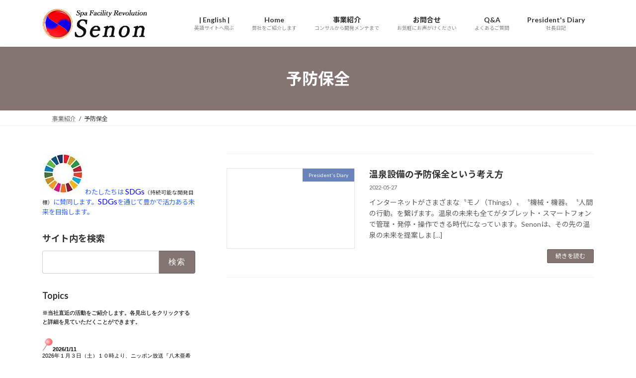

--- FILE ---
content_type: text/html; charset=UTF-8
request_url: http://senon.jp/archives/tag/%E4%BA%88%E9%98%B2%E4%BF%9D%E5%85%A8
body_size: 21801
content:
<!DOCTYPE html>
<html lang="ja">
<head>
<meta charset="utf-8">
<meta http-equiv="X-UA-Compatible" content="IE=edge">
<meta name="viewport" content="width=device-width, initial-scale=1">
<!-- Google tag (gtag.js) -->
<title>予防保全 - Senon株式会社</title>
<meta name='robots' content='max-image-preview:large' />
<link rel='dns-prefetch' href='//stats.wp.com' />
<link rel='preconnect' href='//i0.wp.com' />
<link rel='preconnect' href='//c0.wp.com' />
<link rel="alternate" type="application/rss+xml" title="Senon株式会社 &raquo; フィード" href="https://senon.jp/feed" />
<link rel="alternate" type="application/rss+xml" title="Senon株式会社 &raquo; コメントフィード" href="https://senon.jp/comments/feed" />
<link rel="alternate" type="application/rss+xml" title="Senon株式会社 &raquo; 予防保全 タグのフィード" href="https://senon.jp/archives/tag/%e4%ba%88%e9%98%b2%e4%bf%9d%e5%85%a8/feed" />
<link rel='preload' id='post-views-counter-frontend,vkExUnit_common_style,contact-form-7,vk-swiper-style,lightning-common-style,lightning-design-style,vk-blog-card,veu-cta,vk-blocks-build-css,lightning-theme-style,vk-font-awesome-css-preload' href='http://senon.jp/wp-content/boost-cache/static/41bba83c61.min.css' as='style' onload="this.onload=null;this.rel='stylesheet'"/>
<link rel='stylesheet' id='post-views-counter-frontend,vkExUnit_common_style,contact-form-7,vk-swiper-style,lightning-common-style,lightning-design-style,vk-blog-card,veu-cta,vk-blocks-build-css,lightning-theme-style,vk-font-awesome-css' href='http://senon.jp/wp-content/boost-cache/static/41bba83c61.min.css' media='print' onload="this.media='all'; this.onload=null;">

<style id='vkExUnit_common_style-inline-css'>
:root {--ver_page_top_button_url:url(http://senon.jp/wp-content/plugins/vk-all-in-one-expansion-unit/assets/images/to-top-btn-icon.svg);}@font-face {font-weight: normal;font-style: normal;font-family: "vk_sns";src: url("http://senon.jp/wp-content/plugins/vk-all-in-one-expansion-unit/inc/sns/icons/fonts/vk_sns.eot?-bq20cj");src: url("http://senon.jp/wp-content/plugins/vk-all-in-one-expansion-unit/inc/sns/icons/fonts/vk_sns.eot?#iefix-bq20cj") format("embedded-opentype"),url("http://senon.jp/wp-content/plugins/vk-all-in-one-expansion-unit/inc/sns/icons/fonts/vk_sns.woff?-bq20cj") format("woff"),url("http://senon.jp/wp-content/plugins/vk-all-in-one-expansion-unit/inc/sns/icons/fonts/vk_sns.ttf?-bq20cj") format("truetype"),url("http://senon.jp/wp-content/plugins/vk-all-in-one-expansion-unit/inc/sns/icons/fonts/vk_sns.svg?-bq20cj#vk_sns") format("svg");}
.veu_promotion-alert__content--text {border: 1px solid rgba(0,0,0,0.125);padding: 0.5em 1em;border-radius: var(--vk-size-radius);margin-bottom: var(--vk-margin-block-bottom);font-size: 0.875rem;}/* Alert Content部分に段落タグを入れた場合に最後の段落の余白を0にする */.veu_promotion-alert__content--text p:last-of-type{margin-bottom:0;margin-top: 0;}
/*# sourceURL=vkExUnit_common_style-inline-css */
</style>
<style id='lightning-common-style-inline-css'>
/* Lightning */:root {--vk-color-primary:#847573;--vk-color-primary-dark:#6a5e5c;--vk-color-primary-vivid:#91817f;--g_nav_main_acc_icon_open_url:url(http://senon.jp/wp-content/themes/lightning/_g3/inc/vk-mobile-nav/package/images/vk-menu-acc-icon-open-black.svg);--g_nav_main_acc_icon_close_url: url(http://senon.jp/wp-content/themes/lightning/_g3/inc/vk-mobile-nav/package/images/vk-menu-close-black.svg);--g_nav_sub_acc_icon_open_url: url(http://senon.jp/wp-content/themes/lightning/_g3/inc/vk-mobile-nav/package/images/vk-menu-acc-icon-open-white.svg);--g_nav_sub_acc_icon_close_url: url(http://senon.jp/wp-content/themes/lightning/_g3/inc/vk-mobile-nav/package/images/vk-menu-close-white.svg);}
:root{--swiper-navigation-color: #fff;}
/* vk-mobile-nav */:root {--vk-mobile-nav-menu-btn-bg-src: url("http://senon.jp/wp-content/themes/lightning/_g3/inc/vk-mobile-nav/package/images/vk-menu-btn-black.svg");--vk-mobile-nav-menu-btn-close-bg-src: url("http://senon.jp/wp-content/themes/lightning/_g3/inc/vk-mobile-nav/package/images/vk-menu-close-black.svg");--vk-menu-acc-icon-open-black-bg-src: url("http://senon.jp/wp-content/themes/lightning/_g3/inc/vk-mobile-nav/package/images/vk-menu-acc-icon-open-black.svg");--vk-menu-acc-icon-open-white-bg-src: url("http://senon.jp/wp-content/themes/lightning/_g3/inc/vk-mobile-nav/package/images/vk-menu-acc-icon-open-white.svg");--vk-menu-acc-icon-close-black-bg-src: url("http://senon.jp/wp-content/themes/lightning/_g3/inc/vk-mobile-nav/package/images/vk-menu-close-black.svg");--vk-menu-acc-icon-close-white-bg-src: url("http://senon.jp/wp-content/themes/lightning/_g3/inc/vk-mobile-nav/package/images/vk-menu-close-white.svg");}
/*# sourceURL=lightning-common-style-inline-css */
</style>
<style id='lightning-design-style-inline-css'>
.tagcloud a:before { font-family: "Font Awesome 7 Free";content: "\f02b";font-weight: bold; }
/*# sourceURL=lightning-design-style-inline-css */
</style>
<style id='vk-blocks-build-css-inline-css'>

	:root {
		--vk_image-mask-circle: url(http://senon.jp/wp-content/plugins/vk-blocks/inc/vk-blocks/images/circle.svg);
		--vk_image-mask-wave01: url(http://senon.jp/wp-content/plugins/vk-blocks/inc/vk-blocks/images/wave01.svg);
		--vk_image-mask-wave02: url(http://senon.jp/wp-content/plugins/vk-blocks/inc/vk-blocks/images/wave02.svg);
		--vk_image-mask-wave03: url(http://senon.jp/wp-content/plugins/vk-blocks/inc/vk-blocks/images/wave03.svg);
		--vk_image-mask-wave04: url(http://senon.jp/wp-content/plugins/vk-blocks/inc/vk-blocks/images/wave04.svg);
	}
	

	:root {

		--vk-balloon-border-width:2px;

		--vk-balloon-speech-offset:-13px;
	}
	

	:root {
		--vk_flow-arrow: url(http://senon.jp/wp-content/plugins/vk-blocks/inc/vk-blocks/images/arrow_bottom.svg);
	}
	
/*# sourceURL=vk-blocks-build-css-inline-css */
</style>
<style id='wp-img-auto-sizes-contain-inline-css'>
img:is([sizes=auto i],[sizes^="auto," i]){contain-intrinsic-size:3000px 1500px}
/*# sourceURL=wp-img-auto-sizes-contain-inline-css */
</style>
<link rel='preload' id='dashicons-css-preload' href='http://senon.jp/wp-includes/css/dashicons.min.css?ver=6.9' as='style' onload="this.onload=null;this.rel='stylesheet'"/>
<link rel='stylesheet' id='dashicons-css' href='http://senon.jp/wp-includes/css/dashicons.min.css?ver=6.9' media='print' onload="this.media='all'; this.onload=null;">
<style id='wp-block-library-inline-css'>
:root{--wp-block-synced-color:#7a00df;--wp-block-synced-color--rgb:122,0,223;--wp-bound-block-color:var(--wp-block-synced-color);--wp-editor-canvas-background:#ddd;--wp-admin-theme-color:#007cba;--wp-admin-theme-color--rgb:0,124,186;--wp-admin-theme-color-darker-10:#006ba1;--wp-admin-theme-color-darker-10--rgb:0,107,160.5;--wp-admin-theme-color-darker-20:#005a87;--wp-admin-theme-color-darker-20--rgb:0,90,135;--wp-admin-border-width-focus:2px}@media (min-resolution:192dpi){:root{--wp-admin-border-width-focus:1.5px}}.wp-element-button{cursor:pointer}:root .has-very-light-gray-background-color{background-color:#eee}:root .has-very-dark-gray-background-color{background-color:#313131}:root .has-very-light-gray-color{color:#eee}:root .has-very-dark-gray-color{color:#313131}:root .has-vivid-green-cyan-to-vivid-cyan-blue-gradient-background{background:linear-gradient(135deg,#00d084,#0693e3)}:root .has-purple-crush-gradient-background{background:linear-gradient(135deg,#34e2e4,#4721fb 50%,#ab1dfe)}:root .has-hazy-dawn-gradient-background{background:linear-gradient(135deg,#faaca8,#dad0ec)}:root .has-subdued-olive-gradient-background{background:linear-gradient(135deg,#fafae1,#67a671)}:root .has-atomic-cream-gradient-background{background:linear-gradient(135deg,#fdd79a,#004a59)}:root .has-nightshade-gradient-background{background:linear-gradient(135deg,#330968,#31cdcf)}:root .has-midnight-gradient-background{background:linear-gradient(135deg,#020381,#2874fc)}:root{--wp--preset--font-size--normal:16px;--wp--preset--font-size--huge:42px}.has-regular-font-size{font-size:1em}.has-larger-font-size{font-size:2.625em}.has-normal-font-size{font-size:var(--wp--preset--font-size--normal)}.has-huge-font-size{font-size:var(--wp--preset--font-size--huge)}.has-text-align-center{text-align:center}.has-text-align-left{text-align:left}.has-text-align-right{text-align:right}.has-fit-text{white-space:nowrap!important}#end-resizable-editor-section{display:none}.aligncenter{clear:both}.items-justified-left{justify-content:flex-start}.items-justified-center{justify-content:center}.items-justified-right{justify-content:flex-end}.items-justified-space-between{justify-content:space-between}.screen-reader-text{border:0;clip-path:inset(50%);height:1px;margin:-1px;overflow:hidden;padding:0;position:absolute;width:1px;word-wrap:normal!important}.screen-reader-text:focus{background-color:#ddd;clip-path:none;color:#444;display:block;font-size:1em;height:auto;left:5px;line-height:normal;padding:15px 23px 14px;text-decoration:none;top:5px;width:auto;z-index:100000}html :where(.has-border-color){border-style:solid}html :where([style*=border-top-color]){border-top-style:solid}html :where([style*=border-right-color]){border-right-style:solid}html :where([style*=border-bottom-color]){border-bottom-style:solid}html :where([style*=border-left-color]){border-left-style:solid}html :where([style*=border-width]){border-style:solid}html :where([style*=border-top-width]){border-top-style:solid}html :where([style*=border-right-width]){border-right-style:solid}html :where([style*=border-bottom-width]){border-bottom-style:solid}html :where([style*=border-left-width]){border-left-style:solid}html :where(img[class*=wp-image-]){height:auto;max-width:100%}:where(figure){margin:0 0 1em}html :where(.is-position-sticky){--wp-admin--admin-bar--position-offset:var(--wp-admin--admin-bar--height,0px)}@media screen and (max-width:600px){html :where(.is-position-sticky){--wp-admin--admin-bar--position-offset:0px}}
.vk-cols--reverse{flex-direction:row-reverse}.vk-cols--hasbtn{margin-bottom:0}.vk-cols--hasbtn>.row>.vk_gridColumn_item,.vk-cols--hasbtn>.wp-block-column{position:relative;padding-bottom:3em}.vk-cols--hasbtn>.row>.vk_gridColumn_item>.wp-block-buttons,.vk-cols--hasbtn>.row>.vk_gridColumn_item>.vk_button,.vk-cols--hasbtn>.wp-block-column>.wp-block-buttons,.vk-cols--hasbtn>.wp-block-column>.vk_button{position:absolute;bottom:0;width:100%}.vk-cols--fit.wp-block-columns{gap:0}.vk-cols--fit.wp-block-columns,.vk-cols--fit.wp-block-columns:not(.is-not-stacked-on-mobile){margin-top:0;margin-bottom:0;justify-content:space-between}.vk-cols--fit.wp-block-columns>.wp-block-column *:last-child,.vk-cols--fit.wp-block-columns:not(.is-not-stacked-on-mobile)>.wp-block-column *:last-child{margin-bottom:0}.vk-cols--fit.wp-block-columns>.wp-block-column>.wp-block-cover,.vk-cols--fit.wp-block-columns:not(.is-not-stacked-on-mobile)>.wp-block-column>.wp-block-cover{margin-top:0}.vk-cols--fit.wp-block-columns.has-background,.vk-cols--fit.wp-block-columns:not(.is-not-stacked-on-mobile).has-background{padding:0}@media(max-width: 599px){.vk-cols--fit.wp-block-columns:not(.has-background)>.wp-block-column:not(.has-background),.vk-cols--fit.wp-block-columns:not(.is-not-stacked-on-mobile):not(.has-background)>.wp-block-column:not(.has-background){padding-left:0 !important;padding-right:0 !important}}@media(min-width: 782px){.vk-cols--fit.wp-block-columns .block-editor-block-list__block.wp-block-column:not(:first-child),.vk-cols--fit.wp-block-columns>.wp-block-column:not(:first-child),.vk-cols--fit.wp-block-columns:not(.is-not-stacked-on-mobile) .block-editor-block-list__block.wp-block-column:not(:first-child),.vk-cols--fit.wp-block-columns:not(.is-not-stacked-on-mobile)>.wp-block-column:not(:first-child){margin-left:0}}@media(min-width: 600px)and (max-width: 781px){.vk-cols--fit.wp-block-columns .wp-block-column:nth-child(2n),.vk-cols--fit.wp-block-columns:not(.is-not-stacked-on-mobile) .wp-block-column:nth-child(2n){margin-left:0}.vk-cols--fit.wp-block-columns .wp-block-column:not(:only-child),.vk-cols--fit.wp-block-columns:not(.is-not-stacked-on-mobile) .wp-block-column:not(:only-child){flex-basis:50% !important}}.vk-cols--fit--gap1.wp-block-columns{gap:1px}@media(min-width: 600px)and (max-width: 781px){.vk-cols--fit--gap1.wp-block-columns .wp-block-column:not(:only-child){flex-basis:calc(50% - 1px) !important}}.vk-cols--fit.vk-cols--grid>.block-editor-block-list__block,.vk-cols--fit.vk-cols--grid>.wp-block-column,.vk-cols--fit.vk-cols--grid:not(.is-not-stacked-on-mobile)>.block-editor-block-list__block,.vk-cols--fit.vk-cols--grid:not(.is-not-stacked-on-mobile)>.wp-block-column{flex-basis:50%;box-sizing:border-box}@media(max-width: 599px){.vk-cols--fit.vk-cols--grid.vk-cols--grid--alignfull>.wp-block-column:nth-child(2)>.wp-block-cover,.vk-cols--fit.vk-cols--grid.vk-cols--grid--alignfull>.wp-block-column:nth-child(2)>.vk_outer,.vk-cols--fit.vk-cols--grid:not(.is-not-stacked-on-mobile).vk-cols--grid--alignfull>.wp-block-column:nth-child(2)>.wp-block-cover,.vk-cols--fit.vk-cols--grid:not(.is-not-stacked-on-mobile).vk-cols--grid--alignfull>.wp-block-column:nth-child(2)>.vk_outer{width:100vw;margin-right:calc((100% - 100vw)/2);margin-left:calc((100% - 100vw)/2)}}@media(min-width: 600px){.vk-cols--fit.vk-cols--grid.vk-cols--grid--alignfull>.wp-block-column:nth-child(2)>.wp-block-cover,.vk-cols--fit.vk-cols--grid.vk-cols--grid--alignfull>.wp-block-column:nth-child(2)>.vk_outer,.vk-cols--fit.vk-cols--grid:not(.is-not-stacked-on-mobile).vk-cols--grid--alignfull>.wp-block-column:nth-child(2)>.wp-block-cover,.vk-cols--fit.vk-cols--grid:not(.is-not-stacked-on-mobile).vk-cols--grid--alignfull>.wp-block-column:nth-child(2)>.vk_outer{margin-right:calc(100% - 50vw);width:50vw}}@media(min-width: 600px){.vk-cols--fit.vk-cols--grid.vk-cols--grid--alignfull.vk-cols--reverse>.wp-block-column,.vk-cols--fit.vk-cols--grid:not(.is-not-stacked-on-mobile).vk-cols--grid--alignfull.vk-cols--reverse>.wp-block-column{margin-left:0;margin-right:0}.vk-cols--fit.vk-cols--grid.vk-cols--grid--alignfull.vk-cols--reverse>.wp-block-column:nth-child(2)>.wp-block-cover,.vk-cols--fit.vk-cols--grid.vk-cols--grid--alignfull.vk-cols--reverse>.wp-block-column:nth-child(2)>.vk_outer,.vk-cols--fit.vk-cols--grid:not(.is-not-stacked-on-mobile).vk-cols--grid--alignfull.vk-cols--reverse>.wp-block-column:nth-child(2)>.wp-block-cover,.vk-cols--fit.vk-cols--grid:not(.is-not-stacked-on-mobile).vk-cols--grid--alignfull.vk-cols--reverse>.wp-block-column:nth-child(2)>.vk_outer{margin-left:calc(100% - 50vw)}}.vk-cols--menu h2,.vk-cols--menu h3,.vk-cols--menu h4,.vk-cols--menu h5{margin-bottom:.2em;text-shadow:#000 0 0 10px}.vk-cols--menu h2:first-child,.vk-cols--menu h3:first-child,.vk-cols--menu h4:first-child,.vk-cols--menu h5:first-child{margin-top:0}.vk-cols--menu p{margin-bottom:1rem;text-shadow:#000 0 0 10px}.vk-cols--menu .wp-block-cover__inner-container:last-child{margin-bottom:0}.vk-cols--fitbnrs .wp-block-column .wp-block-cover:hover img{filter:unset}.vk-cols--fitbnrs .wp-block-column .wp-block-cover:hover{background-color:unset}.vk-cols--fitbnrs .wp-block-column .wp-block-cover:hover .wp-block-cover__image-background{filter:unset !important}.vk-cols--fitbnrs .wp-block-cover .wp-block-cover__inner-container{position:absolute;height:100%;width:100%}.vk-cols--fitbnrs .vk_button{height:100%;margin:0}.vk-cols--fitbnrs .vk_button .vk_button_btn,.vk-cols--fitbnrs .vk_button .btn{height:100%;width:100%;border:none;box-shadow:none;background-color:unset !important;transition:unset}.vk-cols--fitbnrs .vk_button .vk_button_btn:hover,.vk-cols--fitbnrs .vk_button .btn:hover{transition:unset}.vk-cols--fitbnrs .vk_button .vk_button_btn:after,.vk-cols--fitbnrs .vk_button .btn:after{border:none}.vk-cols--fitbnrs .vk_button .vk_button_link_txt{width:100%;position:absolute;top:50%;left:50%;transform:translateY(-50%) translateX(-50%);font-size:2rem;text-shadow:#000 0 0 10px}.vk-cols--fitbnrs .vk_button .vk_button_link_subCaption{width:100%;position:absolute;top:calc(50% + 2.2em);left:50%;transform:translateY(-50%) translateX(-50%);text-shadow:#000 0 0 10px}@media(min-width: 992px){.vk-cols--media.wp-block-columns{gap:3rem}}.vk-fit-map figure{margin-bottom:0}.vk-fit-map iframe{position:relative;margin-bottom:0;display:block;max-height:400px;width:100vw}.vk-fit-map:is(.alignfull,.alignwide) div{max-width:100%}.vk-table--th--width25 :where(tr>*:first-child){width:25%}.vk-table--th--width30 :where(tr>*:first-child){width:30%}.vk-table--th--width35 :where(tr>*:first-child){width:35%}.vk-table--th--width40 :where(tr>*:first-child){width:40%}.vk-table--th--bg-bright :where(tr>*:first-child){background-color:var(--wp--preset--color--bg-secondary, rgba(0, 0, 0, 0.05))}@media(max-width: 599px){.vk-table--mobile-block :is(th,td){width:100%;display:block}.vk-table--mobile-block.wp-block-table table :is(th,td){border-top:none}}.vk-table--width--th25 :where(tr>*:first-child){width:25%}.vk-table--width--th30 :where(tr>*:first-child){width:30%}.vk-table--width--th35 :where(tr>*:first-child){width:35%}.vk-table--width--th40 :where(tr>*:first-child){width:40%}.no-margin{margin:0}@media(max-width: 599px){.wp-block-image.vk-aligncenter--mobile>.alignright{float:none;margin-left:auto;margin-right:auto}.vk-no-padding-horizontal--mobile{padding-left:0 !important;padding-right:0 !important}}
/* VK Color Palettes */:root{ --wp--preset--color--vk-color-primary:#847573}/* --vk-color-primary is deprecated. */:root{ --vk-color-primary: var(--wp--preset--color--vk-color-primary);}:root{ --wp--preset--color--vk-color-primary-dark:#6a5e5c}/* --vk-color-primary-dark is deprecated. */:root{ --vk-color-primary-dark: var(--wp--preset--color--vk-color-primary-dark);}:root{ --wp--preset--color--vk-color-primary-vivid:#91817f}/* --vk-color-primary-vivid is deprecated. */:root{ --vk-color-primary-vivid: var(--wp--preset--color--vk-color-primary-vivid);}

/*# sourceURL=wp-block-library-inline-css */
</style><style id='global-styles-inline-css'>
:root{--wp--preset--aspect-ratio--square: 1;--wp--preset--aspect-ratio--4-3: 4/3;--wp--preset--aspect-ratio--3-4: 3/4;--wp--preset--aspect-ratio--3-2: 3/2;--wp--preset--aspect-ratio--2-3: 2/3;--wp--preset--aspect-ratio--16-9: 16/9;--wp--preset--aspect-ratio--9-16: 9/16;--wp--preset--color--black: #000000;--wp--preset--color--cyan-bluish-gray: #abb8c3;--wp--preset--color--white: #ffffff;--wp--preset--color--pale-pink: #f78da7;--wp--preset--color--vivid-red: #cf2e2e;--wp--preset--color--luminous-vivid-orange: #ff6900;--wp--preset--color--luminous-vivid-amber: #fcb900;--wp--preset--color--light-green-cyan: #7bdcb5;--wp--preset--color--vivid-green-cyan: #00d084;--wp--preset--color--pale-cyan-blue: #8ed1fc;--wp--preset--color--vivid-cyan-blue: #0693e3;--wp--preset--color--vivid-purple: #9b51e0;--wp--preset--color--vk-color-primary: #847573;--wp--preset--color--vk-color-primary-dark: #6a5e5c;--wp--preset--color--vk-color-primary-vivid: #91817f;--wp--preset--gradient--vivid-cyan-blue-to-vivid-purple: linear-gradient(135deg,rgb(6,147,227) 0%,rgb(155,81,224) 100%);--wp--preset--gradient--light-green-cyan-to-vivid-green-cyan: linear-gradient(135deg,rgb(122,220,180) 0%,rgb(0,208,130) 100%);--wp--preset--gradient--luminous-vivid-amber-to-luminous-vivid-orange: linear-gradient(135deg,rgb(252,185,0) 0%,rgb(255,105,0) 100%);--wp--preset--gradient--luminous-vivid-orange-to-vivid-red: linear-gradient(135deg,rgb(255,105,0) 0%,rgb(207,46,46) 100%);--wp--preset--gradient--very-light-gray-to-cyan-bluish-gray: linear-gradient(135deg,rgb(238,238,238) 0%,rgb(169,184,195) 100%);--wp--preset--gradient--cool-to-warm-spectrum: linear-gradient(135deg,rgb(74,234,220) 0%,rgb(151,120,209) 20%,rgb(207,42,186) 40%,rgb(238,44,130) 60%,rgb(251,105,98) 80%,rgb(254,248,76) 100%);--wp--preset--gradient--blush-light-purple: linear-gradient(135deg,rgb(255,206,236) 0%,rgb(152,150,240) 100%);--wp--preset--gradient--blush-bordeaux: linear-gradient(135deg,rgb(254,205,165) 0%,rgb(254,45,45) 50%,rgb(107,0,62) 100%);--wp--preset--gradient--luminous-dusk: linear-gradient(135deg,rgb(255,203,112) 0%,rgb(199,81,192) 50%,rgb(65,88,208) 100%);--wp--preset--gradient--pale-ocean: linear-gradient(135deg,rgb(255,245,203) 0%,rgb(182,227,212) 50%,rgb(51,167,181) 100%);--wp--preset--gradient--electric-grass: linear-gradient(135deg,rgb(202,248,128) 0%,rgb(113,206,126) 100%);--wp--preset--gradient--midnight: linear-gradient(135deg,rgb(2,3,129) 0%,rgb(40,116,252) 100%);--wp--preset--gradient--vivid-green-cyan-to-vivid-cyan-blue: linear-gradient(135deg,rgba(0,208,132,1) 0%,rgba(6,147,227,1) 100%);--wp--preset--font-size--small: 0.875rem;--wp--preset--font-size--medium: 20px;--wp--preset--font-size--large: 1.5rem;--wp--preset--font-size--x-large: 42px;--wp--preset--font-size--regular: 1rem;--wp--preset--font-size--huge: 2.25rem;--wp--preset--spacing--20: 0.44rem;--wp--preset--spacing--30: var(--vk-margin-xs, 0.75rem);--wp--preset--spacing--40: var(--vk-margin-sm, 1.5rem);--wp--preset--spacing--50: var(--vk-margin-md, 2.4rem);--wp--preset--spacing--60: var(--vk-margin-lg, 4rem);--wp--preset--spacing--70: var(--vk-margin-xl, 6rem);--wp--preset--spacing--80: 5.06rem;--wp--preset--shadow--natural: 6px 6px 9px rgba(0, 0, 0, 0.2);--wp--preset--shadow--deep: 12px 12px 50px rgba(0, 0, 0, 0.4);--wp--preset--shadow--sharp: 6px 6px 0px rgba(0, 0, 0, 0.2);--wp--preset--shadow--outlined: 6px 6px 0px -3px rgb(255, 255, 255), 6px 6px rgb(0, 0, 0);--wp--preset--shadow--crisp: 6px 6px 0px rgb(0, 0, 0);}:root { --wp--style--global--content-size: calc( var(--vk-width-container) - var(--vk-width-container-padding) * 2 );--wp--style--global--wide-size: calc( var(--vk-width-container) - var(--vk-width-container-padding) * 2 + ( 100vw - ( var(--vk-width-container) - var(--vk-width-container-padding) * 2 ) ) / 2 ); }:where(body) { margin: 0; }.wp-site-blocks > .alignleft { float: left; margin-right: 2em; }.wp-site-blocks > .alignright { float: right; margin-left: 2em; }.wp-site-blocks > .aligncenter { justify-content: center; margin-left: auto; margin-right: auto; }:where(.wp-site-blocks) > * { margin-block-start: 24px; margin-block-end: 0; }:where(.wp-site-blocks) > :first-child { margin-block-start: 0; }:where(.wp-site-blocks) > :last-child { margin-block-end: 0; }:root { --wp--style--block-gap: 24px; }:root :where(.is-layout-flow) > :first-child{margin-block-start: 0;}:root :where(.is-layout-flow) > :last-child{margin-block-end: 0;}:root :where(.is-layout-flow) > *{margin-block-start: 24px;margin-block-end: 0;}:root :where(.is-layout-constrained) > :first-child{margin-block-start: 0;}:root :where(.is-layout-constrained) > :last-child{margin-block-end: 0;}:root :where(.is-layout-constrained) > *{margin-block-start: 24px;margin-block-end: 0;}:root :where(.is-layout-flex){gap: 24px;}:root :where(.is-layout-grid){gap: 24px;}.is-layout-flow > .alignleft{float: left;margin-inline-start: 0;margin-inline-end: 2em;}.is-layout-flow > .alignright{float: right;margin-inline-start: 2em;margin-inline-end: 0;}.is-layout-flow > .aligncenter{margin-left: auto !important;margin-right: auto !important;}.is-layout-constrained > .alignleft{float: left;margin-inline-start: 0;margin-inline-end: 2em;}.is-layout-constrained > .alignright{float: right;margin-inline-start: 2em;margin-inline-end: 0;}.is-layout-constrained > .aligncenter{margin-left: auto !important;margin-right: auto !important;}.is-layout-constrained > :where(:not(.alignleft):not(.alignright):not(.alignfull)){max-width: var(--wp--style--global--content-size);margin-left: auto !important;margin-right: auto !important;}.is-layout-constrained > .alignwide{max-width: var(--wp--style--global--wide-size);}body .is-layout-flex{display: flex;}.is-layout-flex{flex-wrap: wrap;align-items: center;}.is-layout-flex > :is(*, div){margin: 0;}body .is-layout-grid{display: grid;}.is-layout-grid > :is(*, div){margin: 0;}body{padding-top: 0px;padding-right: 0px;padding-bottom: 0px;padding-left: 0px;}a:where(:not(.wp-element-button)){text-decoration: underline;}:root :where(.wp-element-button, .wp-block-button__link){background-color: #32373c;border-width: 0;color: #fff;font-family: inherit;font-size: inherit;font-style: inherit;font-weight: inherit;letter-spacing: inherit;line-height: inherit;padding-top: calc(0.667em + 2px);padding-right: calc(1.333em + 2px);padding-bottom: calc(0.667em + 2px);padding-left: calc(1.333em + 2px);text-decoration: none;text-transform: inherit;}.has-black-color{color: var(--wp--preset--color--black) !important;}.has-cyan-bluish-gray-color{color: var(--wp--preset--color--cyan-bluish-gray) !important;}.has-white-color{color: var(--wp--preset--color--white) !important;}.has-pale-pink-color{color: var(--wp--preset--color--pale-pink) !important;}.has-vivid-red-color{color: var(--wp--preset--color--vivid-red) !important;}.has-luminous-vivid-orange-color{color: var(--wp--preset--color--luminous-vivid-orange) !important;}.has-luminous-vivid-amber-color{color: var(--wp--preset--color--luminous-vivid-amber) !important;}.has-light-green-cyan-color{color: var(--wp--preset--color--light-green-cyan) !important;}.has-vivid-green-cyan-color{color: var(--wp--preset--color--vivid-green-cyan) !important;}.has-pale-cyan-blue-color{color: var(--wp--preset--color--pale-cyan-blue) !important;}.has-vivid-cyan-blue-color{color: var(--wp--preset--color--vivid-cyan-blue) !important;}.has-vivid-purple-color{color: var(--wp--preset--color--vivid-purple) !important;}.has-vk-color-primary-color{color: var(--wp--preset--color--vk-color-primary) !important;}.has-vk-color-primary-dark-color{color: var(--wp--preset--color--vk-color-primary-dark) !important;}.has-vk-color-primary-vivid-color{color: var(--wp--preset--color--vk-color-primary-vivid) !important;}.has-black-background-color{background-color: var(--wp--preset--color--black) !important;}.has-cyan-bluish-gray-background-color{background-color: var(--wp--preset--color--cyan-bluish-gray) !important;}.has-white-background-color{background-color: var(--wp--preset--color--white) !important;}.has-pale-pink-background-color{background-color: var(--wp--preset--color--pale-pink) !important;}.has-vivid-red-background-color{background-color: var(--wp--preset--color--vivid-red) !important;}.has-luminous-vivid-orange-background-color{background-color: var(--wp--preset--color--luminous-vivid-orange) !important;}.has-luminous-vivid-amber-background-color{background-color: var(--wp--preset--color--luminous-vivid-amber) !important;}.has-light-green-cyan-background-color{background-color: var(--wp--preset--color--light-green-cyan) !important;}.has-vivid-green-cyan-background-color{background-color: var(--wp--preset--color--vivid-green-cyan) !important;}.has-pale-cyan-blue-background-color{background-color: var(--wp--preset--color--pale-cyan-blue) !important;}.has-vivid-cyan-blue-background-color{background-color: var(--wp--preset--color--vivid-cyan-blue) !important;}.has-vivid-purple-background-color{background-color: var(--wp--preset--color--vivid-purple) !important;}.has-vk-color-primary-background-color{background-color: var(--wp--preset--color--vk-color-primary) !important;}.has-vk-color-primary-dark-background-color{background-color: var(--wp--preset--color--vk-color-primary-dark) !important;}.has-vk-color-primary-vivid-background-color{background-color: var(--wp--preset--color--vk-color-primary-vivid) !important;}.has-black-border-color{border-color: var(--wp--preset--color--black) !important;}.has-cyan-bluish-gray-border-color{border-color: var(--wp--preset--color--cyan-bluish-gray) !important;}.has-white-border-color{border-color: var(--wp--preset--color--white) !important;}.has-pale-pink-border-color{border-color: var(--wp--preset--color--pale-pink) !important;}.has-vivid-red-border-color{border-color: var(--wp--preset--color--vivid-red) !important;}.has-luminous-vivid-orange-border-color{border-color: var(--wp--preset--color--luminous-vivid-orange) !important;}.has-luminous-vivid-amber-border-color{border-color: var(--wp--preset--color--luminous-vivid-amber) !important;}.has-light-green-cyan-border-color{border-color: var(--wp--preset--color--light-green-cyan) !important;}.has-vivid-green-cyan-border-color{border-color: var(--wp--preset--color--vivid-green-cyan) !important;}.has-pale-cyan-blue-border-color{border-color: var(--wp--preset--color--pale-cyan-blue) !important;}.has-vivid-cyan-blue-border-color{border-color: var(--wp--preset--color--vivid-cyan-blue) !important;}.has-vivid-purple-border-color{border-color: var(--wp--preset--color--vivid-purple) !important;}.has-vk-color-primary-border-color{border-color: var(--wp--preset--color--vk-color-primary) !important;}.has-vk-color-primary-dark-border-color{border-color: var(--wp--preset--color--vk-color-primary-dark) !important;}.has-vk-color-primary-vivid-border-color{border-color: var(--wp--preset--color--vk-color-primary-vivid) !important;}.has-vivid-cyan-blue-to-vivid-purple-gradient-background{background: var(--wp--preset--gradient--vivid-cyan-blue-to-vivid-purple) !important;}.has-light-green-cyan-to-vivid-green-cyan-gradient-background{background: var(--wp--preset--gradient--light-green-cyan-to-vivid-green-cyan) !important;}.has-luminous-vivid-amber-to-luminous-vivid-orange-gradient-background{background: var(--wp--preset--gradient--luminous-vivid-amber-to-luminous-vivid-orange) !important;}.has-luminous-vivid-orange-to-vivid-red-gradient-background{background: var(--wp--preset--gradient--luminous-vivid-orange-to-vivid-red) !important;}.has-very-light-gray-to-cyan-bluish-gray-gradient-background{background: var(--wp--preset--gradient--very-light-gray-to-cyan-bluish-gray) !important;}.has-cool-to-warm-spectrum-gradient-background{background: var(--wp--preset--gradient--cool-to-warm-spectrum) !important;}.has-blush-light-purple-gradient-background{background: var(--wp--preset--gradient--blush-light-purple) !important;}.has-blush-bordeaux-gradient-background{background: var(--wp--preset--gradient--blush-bordeaux) !important;}.has-luminous-dusk-gradient-background{background: var(--wp--preset--gradient--luminous-dusk) !important;}.has-pale-ocean-gradient-background{background: var(--wp--preset--gradient--pale-ocean) !important;}.has-electric-grass-gradient-background{background: var(--wp--preset--gradient--electric-grass) !important;}.has-midnight-gradient-background{background: var(--wp--preset--gradient--midnight) !important;}.has-vivid-green-cyan-to-vivid-cyan-blue-gradient-background{background: var(--wp--preset--gradient--vivid-green-cyan-to-vivid-cyan-blue) !important;}.has-small-font-size{font-size: var(--wp--preset--font-size--small) !important;}.has-medium-font-size{font-size: var(--wp--preset--font-size--medium) !important;}.has-large-font-size{font-size: var(--wp--preset--font-size--large) !important;}.has-x-large-font-size{font-size: var(--wp--preset--font-size--x-large) !important;}.has-regular-font-size{font-size: var(--wp--preset--font-size--regular) !important;}.has-huge-font-size{font-size: var(--wp--preset--font-size--huge) !important;}
/*# sourceURL=global-styles-inline-css */
</style>

<link rel="https://api.w.org/" href="https://senon.jp/wp-json/" /><link rel="alternate" title="JSON" type="application/json" href="https://senon.jp/wp-json/wp/v2/tags/171" /><link rel="EditURI" type="application/rsd+xml" title="RSD" href="https://senon.jp/xmlrpc.php?rsd" />
<meta name="generator" content="WordPress 6.9" />
	<style>img#wpstats{display:none}</style>
		<!-- Analytics by WP Statistics - https://wp-statistics.com -->
<style data-context="foundation-flickity-css">/*! Flickity v2.0.2
http://flickity.metafizzy.co
---------------------------------------------- */.flickity-enabled{position:relative}.flickity-enabled:focus{outline:0}.flickity-viewport{overflow:hidden;position:relative;height:100%}.flickity-slider{position:absolute;width:100%;height:100%}.flickity-enabled.is-draggable{-webkit-tap-highlight-color:transparent;tap-highlight-color:transparent;-webkit-user-select:none;-moz-user-select:none;-ms-user-select:none;user-select:none}.flickity-enabled.is-draggable .flickity-viewport{cursor:move;cursor:-webkit-grab;cursor:grab}.flickity-enabled.is-draggable .flickity-viewport.is-pointer-down{cursor:-webkit-grabbing;cursor:grabbing}.flickity-prev-next-button{position:absolute;top:50%;width:44px;height:44px;border:none;border-radius:50%;background:#fff;background:hsla(0,0%,100%,.75);cursor:pointer;-webkit-transform:translateY(-50%);transform:translateY(-50%)}.flickity-prev-next-button:hover{background:#fff}.flickity-prev-next-button:focus{outline:0;box-shadow:0 0 0 5px #09f}.flickity-prev-next-button:active{opacity:.6}.flickity-prev-next-button.previous{left:10px}.flickity-prev-next-button.next{right:10px}.flickity-rtl .flickity-prev-next-button.previous{left:auto;right:10px}.flickity-rtl .flickity-prev-next-button.next{right:auto;left:10px}.flickity-prev-next-button:disabled{opacity:.3;cursor:auto}.flickity-prev-next-button svg{position:absolute;left:20%;top:20%;width:60%;height:60%}.flickity-prev-next-button .arrow{fill:#333}.flickity-page-dots{position:absolute;width:100%;bottom:-25px;padding:0;margin:0;list-style:none;text-align:center;line-height:1}.flickity-rtl .flickity-page-dots{direction:rtl}.flickity-page-dots .dot{display:inline-block;width:10px;height:10px;margin:0 8px;background:#333;border-radius:50%;opacity:.25;cursor:pointer}.flickity-page-dots .dot.is-selected{opacity:1}</style><style data-context="foundation-slideout-css">.slideout-menu{position:fixed;left:0;top:0;bottom:0;right:auto;z-index:0;width:256px;overflow-y:auto;-webkit-overflow-scrolling:touch;display:none}.slideout-menu.pushit-right{left:auto;right:0}.slideout-panel{position:relative;z-index:1;will-change:transform}.slideout-open,.slideout-open .slideout-panel,.slideout-open body{overflow:hidden}.slideout-open .slideout-menu{display:block}.pushit{display:none}</style><meta name="description" content="予防保全 についての itagaki の投稿" />

<!-- Jetpack Open Graph Tags -->
<meta property="og:type" content="website" />
<meta property="og:title" content="予防保全 - Senon株式会社" />
<meta property="og:url" content="https://senon.jp/archives/tag/%e4%ba%88%e9%98%b2%e4%bf%9d%e5%85%a8" />
<meta property="og:site_name" content="Senon株式会社" />
<meta property="og:image" content="https://i0.wp.com/senon.jp/wp-content/uploads/2022/02/cropped-51afbc10a84b381e40665ca60a0c8732.png?fit=512%2C512&#038;ssl=1" />
<meta property="og:image:width" content="512" />
<meta property="og:image:height" content="512" />
<meta property="og:image:alt" content="" />
<meta property="og:locale" content="ja_JP" />

<!-- End Jetpack Open Graph Tags -->
<link rel="icon" href="https://i0.wp.com/senon.jp/wp-content/uploads/2022/02/cropped-51afbc10a84b381e40665ca60a0c8732.png?fit=32%2C32&#038;ssl=1" sizes="32x32" />
<link rel="icon" href="https://i0.wp.com/senon.jp/wp-content/uploads/2022/02/cropped-51afbc10a84b381e40665ca60a0c8732.png?fit=192%2C192&#038;ssl=1" sizes="192x192" />
<link rel="apple-touch-icon" href="https://i0.wp.com/senon.jp/wp-content/uploads/2022/02/cropped-51afbc10a84b381e40665ca60a0c8732.png?fit=180%2C180&#038;ssl=1" />
<meta name="msapplication-TileImage" content="https://i0.wp.com/senon.jp/wp-content/uploads/2022/02/cropped-51afbc10a84b381e40665ca60a0c8732.png?fit=270%2C270&#038;ssl=1" />
<style>.ios7.web-app-mode.has-fixed header{ background-color: rgba(3,122,221,.88);}</style>		<style type="text/css" id="wp-custom-css">
			/*
span{
display:inline-block;
width: 10em;
}
/*		</style>
		<link rel='preload' id='add_google_fonts_Lato-css-preload' href='//fonts.googleapis.com/css2?family=Lato%3Awght%40400%3B700&#038;display=swap&#038;subset=japanese&#038;ver=15.33.1' as='style' onload="this.onload=null;this.rel='stylesheet'"/>
<link rel='stylesheet' id='add_google_fonts_Lato-css' href='//fonts.googleapis.com/css2?family=Lato%3Awght%40400%3B700&#038;display=swap&#038;subset=japanese&#038;ver=15.33.1' media='print' onload="this.media='all'; this.onload=null;">
<link rel='preload' id='add_google_fonts_noto_sans-css-preload' href='//fonts.googleapis.com/css2?family=Noto+Sans+JP%3Awght%40400%3B700&#038;display=swap&#038;subset=japanese&#038;ver=15.33.1' as='style' onload="this.onload=null;this.rel='stylesheet'"/>
<link rel='stylesheet' id='add_google_fonts_noto_sans-css' href='//fonts.googleapis.com/css2?family=Noto+Sans+JP%3Awght%40400%3B700&#038;display=swap&#038;subset=japanese&#038;ver=15.33.1' media='print' onload="this.media='all'; this.onload=null;">
</head>
<body class="archive tag tag-171 wp-embed-responsive wp-theme-lightning wp-child-theme-lightning_child_sample vk-blocks sidebar-fix sidebar-fix-priority-top device-pc fa_v7_css post-type-post">
<a class="skip-link screen-reader-text" href="#main">コンテンツへスキップ</a>
<a class="skip-link screen-reader-text" href="#vk-mobile-nav">ナビゲーションに移動</a>

<header id="site-header" class="site-header site-header--layout--nav-float">
		<div id="site-header-container" class="site-header-container container">

				<div class="site-header-logo">
		<a href="https://senon.jp/">
			<span><img src="http://senon.jp/wp-content/uploads/2021/05/20210504rogoname.jpg" alt="Senon株式会社" /></span>
		</a>
		</div>

		
		<nav id="global-nav" class="global-nav global-nav--layout--float-right"><ul id="menu-senon%e3%83%a1%e3%82%a4%e3%83%b3" class="menu vk-menu-acc global-nav-list nav"><li id="menu-item-1677" class="menu-item menu-item-type-custom menu-item-object-custom"><a href="http://senon.jp/en/"><strong class="global-nav-name">| English |</strong><span class="global-nav-description">英語サイトへ飛ぶ</span></a></li>
<li id="menu-item-1380" class="menu-item menu-item-type-post_type menu-item-object-page menu-item-has-children"><a href="https://senon.jp/home"><strong class="global-nav-name">Home</strong><span class="global-nav-description">弊社をご紹介します</span></a>
<ul class="sub-menu">
	<li id="menu-item-766" class="menu-item menu-item-type-post_type menu-item-object-page"><a href="https://senon.jp/home/goal-and-principle">ごあいさつ</a></li>
	<li id="menu-item-767" class="menu-item menu-item-type-post_type menu-item-object-page"><a href="https://senon.jp/home/message">会社理念</a></li>
	<li id="menu-item-768" class="menu-item menu-item-type-post_type menu-item-object-page"><a href="https://senon.jp/home/profile">会社概要</a></li>
	<li id="menu-item-1452" class="menu-item menu-item-type-post_type menu-item-object-page"><a href="https://senon.jp/home/jisseki">温泉設備 施工実績</a></li>
	<li id="menu-item-1513" class="menu-item menu-item-type-post_type menu-item-object-page"><a href="https://senon.jp/home/logo">ロゴマークについて</a></li>
</ul>
</li>
<li id="menu-item-851" class="menu-item menu-item-type-post_type menu-item-object-page menu-item-home menu-item-has-children"><a href="https://senon.jp/"><strong class="global-nav-name">事業紹介</strong><span class="global-nav-description">コンサルから開発メンテまで</span></a>
<ul class="sub-menu">
	<li id="menu-item-1422" class="menu-item menu-item-type-post_type menu-item-object-page"><a href="https://senon.jp/introduction/consulting">温泉コンサルタント事業</a></li>
	<li id="menu-item-763" class="menu-item menu-item-type-post_type menu-item-object-page"><a href="https://senon.jp/introduction/development">温泉開発事業</a></li>
	<li id="menu-item-764" class="menu-item menu-item-type-post_type menu-item-object-page"><a href="https://senon.jp/introduction/drilling">温泉掘削事業</a></li>
	<li id="menu-item-771" class="menu-item menu-item-type-post_type menu-item-object-page"><a href="https://senon.jp/introduction/facilities">温泉設備事業</a></li>
	<li id="menu-item-1000" class="menu-item menu-item-type-post_type menu-item-object-page"><a href="https://senon.jp/introduction/maintenance">温泉メンテナンス事業</a></li>
	<li id="menu-item-772" class="menu-item menu-item-type-post_type menu-item-object-page"><a href="https://senon.jp/introduction/iot">IoT事業</a></li>
</ul>
</li>
<li id="menu-item-770" class="menu-item menu-item-type-post_type menu-item-object-page"><a href="https://senon.jp/inquiry"><strong class="global-nav-name">お問合せ</strong><span class="global-nav-description">お気軽にお声がけください</span></a></li>
<li id="menu-item-1415" class="menu-item menu-item-type-post_type menu-item-object-page"><a href="https://senon.jp/qa"><strong class="global-nav-name">Q&#038;A</strong><span class="global-nav-description">よくあるご質問</span></a></li>
<li id="menu-item-2135" class="menu-item menu-item-type-taxonomy menu-item-object-category"><a href="https://senon.jp/archives/category/presidents-diary"><strong class="global-nav-name">President's Diary</strong><span class="global-nav-description">社長日記</span></a></li>
</ul></nav>	</div>
	</header>



	<div class="page-header"><div class="page-header-inner container">
<h1 class="page-header-title">予防保全</h1></div></div><!-- [ /.page-header ] -->

	<!-- [ #breadcrumb ] --><div id="breadcrumb" class="breadcrumb"><div class="container"><ol class="breadcrumb-list" itemscope itemtype="https://schema.org/BreadcrumbList"><li class="breadcrumb-list__item breadcrumb-list__item--home" itemprop="itemListElement" itemscope itemtype="http://schema.org/ListItem"><a href="https://senon.jp" itemprop="item"><i class="fas fa-fw fa-home"></i><span itemprop="name">事業紹介</span></a><meta itemprop="position" content="1" /></li><li class="breadcrumb-list__item" itemprop="itemListElement" itemscope itemtype="http://schema.org/ListItem"><span itemprop="name">予防保全</span><meta itemprop="position" content="2" /></li></ol></div></div><!-- [ /#breadcrumb ] -->


<div class="site-body">
		<div class="site-body-container container">

		<div class="main-section main-section--col--two main-section--pos--right" id="main" role="main">
			
			

	
	<div class="post-list vk_posts vk_posts-mainSection">

		<div id="post-2728" class="vk_post vk_post-postType-post media vk_post-col-xs-12 vk_post-col-sm-12 vk_post-col-lg-12 vk_post-btn-display post-2728 post type-post status-publish format-standard has-post-thumbnail hentry category-presidents-diary tag-iot tag-47 tag-29 tag-90 tag-171 tag-102 tag-28 tag-46 tag-80 tag-79 tag-81 tag-23 tag-170 tag-160"><div class="vk_post_imgOuter media-img"><a href="https://senon.jp/archives/2728"><div class="card-img-overlay"><span class="vk_post_imgOuter_singleTermLabel" style="color:#fff;background-color:#6a83ba">President&#039;s Diary</span></div><img src="https://i0.wp.com/senon.jp/wp-content/uploads/2022/05/6ec58f9b84622d1c132dd4b788f9d336.jpg?fit=320%2C208&amp;ssl=1" class="vk_post_imgOuter_img wp-post-image" sizes="(max-width: 320px) 100vw, 320px" /></a></div><!-- [ /.vk_post_imgOuter ] --><div class="vk_post_body media-body"><h5 class="vk_post_title media-title"><a href="https://senon.jp/archives/2728">温泉設備の予防保全という考え方</a></h5><div class="vk_post_date media-date published">2022-05-27</div><p class="vk_post_excerpt media-text">インターネットがさまざまな〝モノ（Things）〟〝機械・機器〟〝人間の行動〟を繋げます。温泉の未来も全てがタブレット・スマートフォンで管理・発停・操作できる時代になっています。Senonは、その先の温泉の未来を提案しま [&hellip;]</p><div class="vk_post_btnOuter text-right"><a class="btn btn-sm btn-primary vk_post_btn" href="https://senon.jp/archives/2728">続きを読む</a></div></div><!-- [ /.media-body ] --></div><!-- [ /.media ] -->
	</div><!-- [ /.post-list ] -->


	


					</div><!-- [ /.main-section ] -->

		<div class="sub-section sub-section--col--two sub-section--pos--left">
<aside class="widget_text widget widget_custom_html" id="custom_html-10"><div class="textwidget custom-html-widget"><span style="font-family: arial, helvetica, sans-serif;"><span style="color: #3366ff; font-size: 10pt;"><img data-recalc-dims="1" class="alignleft wp-image-1746" src="https://i0.wp.com/senon.jp/wp-content/uploads/2021/05/sdgs-icon3.jpg?resize=86%2C82" alt="" width="86" height="82" /></span></span><span style="color: #3366ff; font-size: 10pt;">わたしたちは </span><span style="color: #0000ff;"><a style="color: #0000ff;" href="https://www.mofa.go.jp/mofaj/gaiko/oda/sdgs/about/index.html" target="_blank" rel="noopener">SDGs</a></span><span style="font-size: 8pt;">（持続可能な開発目標）</span><span style="color: #3366ff; font-size: 10pt;">に賛同します。</span><span style="color: #0000ff;"><a style="color: #0000ff;" href="https://www.mofa.go.jp/mofaj/gaiko/oda/sdgs/about/index.html" target="_blank" rel="noopener">SDGs</a></span><span style="color: #3366ff; font-size: 10pt;">を通じて豊かで活力ある未来を目指します。</span></div></aside><aside class="widget widget_search" id="search-3"><h4 class="widget-title sub-section-title">サイト内を検索</h4><form role="search" method="get" id="searchform" class="searchform" action="https://senon.jp/">
				<div>
					<label class="screen-reader-text" for="s">検索:</label>
					<input type="text" value="" name="s" id="s" />
					<input type="submit" id="searchsubmit" value="検索" />
				</div>
			</form></aside><aside class="widget_text widget widget_custom_html" id="custom_html-11"><h4 class="widget-title sub-section-title">Topics</h4><div class="textwidget custom-html-widget"><p style="font-size: 11px; font-family: arial, helvetica, sans-serif;"><strong>※当社直近の活動をご紹介します。各見出しをクリックすると詳細を見ていただくことができます。</strong></p>
<!-- ★「Senon」がニッポン放送で紹介 2026/1/11-->
<div style="color: #000000; font-family: arial, helvetica, sans-serif; font-size: 11px;"><strong data-wp-editing="1"><img data-recalc-dims="1" class="alignnone size-full wp-image-2030" src="https://i0.wp.com/senon.jp/wp-content/uploads/2021/11/ffbf2009cad19a5546c5dfaed093068e.jpg?resize=21%2C26&#038;ssl=1" alt="" width="21" height="26" />2026/1/11</strong></div>
<div style="color: #000000; font-family: arial, helvetica, sans-serif; font-size: 11px;">2026年１月３日（土）１０時より、ニッポン放送『八木亜希子　LOVE＆Melody』で弊社社長 板垣雅英板垣が取材・紹介されました。</div>
<!-- ★「Senon株式会社」のCMが放映 2025/11/1-->
<div style="color: #000000; font-family: arial, helvetica, sans-serif; font-size: 11px;"><strong data-wp-editing="1"><img data-recalc-dims="1" class="alignnone size-full wp-image-2030" src="https://i0.wp.com/senon.jp/wp-content/uploads/2021/11/ffbf2009cad19a5546c5dfaed093068e.jpg?resize=21%2C26&#038;ssl=1" alt="" width="21" height="26" />2025/11/1 </strong></div>
<div style="color: #000000; font-family: arial, helvetica, sans-serif; font-size: 11px;"><a href="https://www.facebook.com/share/v/1Cu48im23U/" target="_blank" rel="noopener">TVKテレビで弊社「Senon株式会社」のCMが放映されました。温泉のことなら、one stopでお任せください。
Spa facility revolution！</a></div>
<!-- ★会社案内更新、2025/4/10-->
<div style="color: #000000; font-family: arial, helvetica, sans-serif; font-size: 11px;"><strong data-wp-editing="1"><img data-recalc-dims="1" class="alignnone size-full wp-image-2030" src="https://i0.wp.com/senon.jp/wp-content/uploads/2021/11/ffbf2009cad19a5546c5dfaed093068e.jpg?resize=21%2C26&#038;ssl=1" alt="" width="21" height="26" />2025/4/10 </strong></div>
<div style="color: #000000; font-family: arial, helvetica, sans-serif; font-size: 11px;"><a href="https://senon.jp/wp-content/uploads/2025/04/senon202503.pdf" target="_blank" rel="noopener">施工実績を更新し、2025年3月までの実績を掲示しました。これに伴い会社案内も更新しましたのでご覧ください。</a></div>
<!-- ★会社案内更新、2024/7/25-->
<div style="color: #000000; font-family: arial, helvetica, sans-serif; font-size: 11px;"><strong data-wp-editing="1"><img data-recalc-dims="1" class="alignnone size-full wp-image-2030" src="https://i0.wp.com/senon.jp/wp-content/uploads/2021/11/ffbf2009cad19a5546c5dfaed093068e.jpg?resize=21%2C26&#038;ssl=1" alt="" width="21" height="26" />2024/7/26 </strong></div>
<div style="color: #000000; font-family: arial, helvetica, sans-serif; font-size: 11px;"><a href="https://senon.jp/wp-content/uploads/2024/02/senon202312.pdf" target="_blank" rel="noopener">施工実績を更新し2024年7月までの実績を掲示しました。これに伴い会社案内も更新しましたのでご覧ください。</a></div>
<!-- ★産経新聞に全面カラーで掲載、2024/2/18-->
<div style="color: #000000; font-family: arial, helvetica, sans-serif; font-size: 11px;"><strong data-wp-editing="1"><img data-recalc-dims="1" class="alignnone size-full wp-image-2030" src="https://i0.wp.com/senon.jp/wp-content/uploads/2021/11/ffbf2009cad19a5546c5dfaed093068e.jpg?resize=21%2C26" alt="" width="21" height="26" />2024/2/18</strong></div>
<div style="color: #000000; font-family: arial, helvetica, sans-serif; font-size: 11px;"><a href="https://senon.jp/wp-content/uploads/2024/03/onsen-utyu-scaled.jpg" target="_blank" rel="noopener">当社広告が産経新聞に全面カラーで掲載されました。</a></div>
<!-- ★会社案内更新、2024/2/2-->
<div style="color: #000000; font-family: arial, helvetica, sans-serif; font-size: 11px;"><strong data-wp-editing="1"><img data-recalc-dims="1" class="alignnone size-full wp-image-2030" src="https://i0.wp.com/senon.jp/wp-content/uploads/2021/11/ffbf2009cad19a5546c5dfaed093068e.jpg?resize=21%2C26" alt="" width="21" height="26" />2024/2/2</strong></div>
<div style="color: #000000; font-family: arial, helvetica, sans-serif; font-size: 11px;">施工実績の更新に伴って会社案内を更新しました。<a href="https://senon.jp/wp-content/uploads/2024/02/senon202312-1.pdf" target="_blank" rel="noopener"><span style="color: #333399;"><strong>こちら</strong></span></a>からもご覧いただくことができます。</div>
<!-- ★Facebookの案内、2023/11/02-->
<div style="color: #000000; font-family: arial, helvetica, sans-serif; font-size: 11px;"><strong data-wp-editing="1"><img data-recalc-dims="1" class="alignnone size-full wp-image-2030" src="https://i0.wp.com/senon.jp/wp-content/uploads/2021/11/ffbf2009cad19a5546c5dfaed093068e.jpg?resize=21%2C26" alt="" width="21" height="26" />2023/11/02</strong></div>
<div style="color: #000000; font-family: arial, helvetica, sans-serif; font-size: 11px;">弊社ではFacebookも開設しております。<a href="https://www.facebook.com/senon4126" target="_blank" rel="noopener"><span style="color: #333399;"><strong>こちら</strong></span></a>から気軽にお声がけください。</div>
<!-- ★会社案内更新、2023/10/29-->
<div style="color: #000000; font-family: arial, helvetica, sans-serif; font-size: 11px;"><strong data-wp-editing="1"><img data-recalc-dims="1" class="alignnone size-full wp-image-2030" src="https://i0.wp.com/senon.jp/wp-content/uploads/2021/11/ffbf2009cad19a5546c5dfaed093068e.jpg?resize=21%2C26" alt="" width="21" height="26" />2023/10/29</strong></div>
<div style="color: #000000; font-family: arial, helvetica, sans-serif; font-size: 11px;">施工実績の更新に伴って会社案内を更新しました。<a href="http://senon.jp/wp-content/uploads/2023/10/Senon20231028s.pdf" target="_blank" rel="noopener"><span style="color: #333399;"><strong>こちら</strong></span></a>からもご覧いただくことができます。</div>
<!-- ★施工実績の更新、2023/10/29-->
<div style="color: #000000; font-family: arial, helvetica, sans-serif; font-size: 11px;"><strong data-wp-editing="1"><img data-recalc-dims="1" class="alignnone size-full wp-image-2030" src="https://i0.wp.com/senon.jp/wp-content/uploads/2021/11/ffbf2009cad19a5546c5dfaed093068e.jpg?resize=21%2C26" alt="" width="21" height="26" />2023/10/29</strong></div>
<div style="color: #000000; font-family: arial, helvetica, sans-serif; font-size: 11px;">当社施工実績を更新しました。本年10月までの実績を追加記載しました。<a href="https://senon.jp/home/jisseki" target="_blank" rel="noopener"><span style="color: #333399;"><strong>こちら</strong></span></a>からもご覧いただくことができます。</div>
<!-- ★会社案内更新、2023/3/17-->
<div style="color: #000000; font-family: arial, helvetica, sans-serif; font-size: 11px;"><strong data-wp-editing="1"><img data-recalc-dims="1" class="alignnone size-full wp-image-2030" src="https://i0.wp.com/senon.jp/wp-content/uploads/2021/11/ffbf2009cad19a5546c5dfaed093068e.jpg?resize=21%2C26" alt="" width="21" height="26" />2023/3/17</strong></div>
<div style="color: #000000; font-family: arial, helvetica, sans-serif; font-size: 11px;">施工実績の更新に伴って会社案内を更新しました。<a href="http://senon.jp/wp-content/uploads/2023/03/Senon02303.pdf" target="_blank" rel="noopener"><span style="color: #333399;"><strong>こちら</strong></span></a>からもご覧いただくことができます。</div>
<!-- ★施工実績の更新、2023/3/14-->
<div style="color: #000000; font-family: arial, helvetica, sans-serif; font-size: 11px;"><strong data-wp-editing="1"><img data-recalc-dims="1" class="alignnone size-full wp-image-2030" src="https://i0.wp.com/senon.jp/wp-content/uploads/2021/11/ffbf2009cad19a5546c5dfaed093068e.jpg?resize=21%2C26" alt="" width="21" height="26" />2023/3/14</strong></div>
<div style="color: #000000; font-family: arial, helvetica, sans-serif; font-size: 11px;">業務繁忙のため昨年夏以降、当社施工実績の更新が行われておりませんでしたが、このたび、本年3月までの実績を追加記載しました。</div>
<!-- ★アメニティ販売休止、2023/3/9-->
<div style="color: #000000; font-family: arial, helvetica, sans-serif; font-size: 11px;"><strong data-wp-editing="1"><img data-recalc-dims="1" class="alignnone size-full wp-image-2030" src="https://i0.wp.com/senon.jp/wp-content/uploads/2021/11/ffbf2009cad19a5546c5dfaed093068e.jpg?resize=21%2C26" alt="" width="21" height="26" />2023/3/09</strong></div>
<div style="color: #000000; font-family: arial, helvetica, sans-serif; font-size: 11px;">当社ではこれまで、温泉アメニティ販売を手掛けておりましたが、近年は、温泉施設及び設備開発～メンテナンス業務への引き合いが多いため、アメニティ販売はしばらく休止させていただくことになりました。皆様にはご理解をほどよろしくお願いします。</div>
<!-- ★施工実績更新、7月22日-->
<div style="color: #000000; font-family: arial, helvetica, sans-serif; font-size: 11px;">

<a href="http://senon.jp/home/jisseki"><strong data-wp-editing="1"><img data-recalc-dims="1" class="alignnone size-full wp-image-2030" src="https://i0.wp.com/senon.jp/wp-content/uploads/2021/11/ffbf2009cad19a5546c5dfaed093068e.jpg?resize=21%2C26" alt="" width="21" height="26" />2022/7/22</strong></a>

<a href="http://senon.jp/home/jisseki">あわただしい日々です。ようやく施工実績の更新をいたしました。2019年1月から2022年7月までの実績をまとめましたので、お時間あるときにご覧下さい。</a>

</div>
<!-- ★社長日記更新中、4月15日-->
<div style="color: #000000; font-family: arial, helvetica, sans-serif; font-size: 11px;">

<a href="http://senon.jp/topics#tag-a"><strong data-wp-editing="1"><img data-recalc-dims="1" class="alignnone size-full wp-image-2030" src="https://i0.wp.com/senon.jp/wp-content/uploads/2021/11/ffbf2009cad19a5546c5dfaed093068e.jpg?resize=21%2C26" alt="" width="21" height="26" />2022/4/15</strong></a>

<a href="http://senon.jp/archives/category/presidents-diary">社長日記（President's diary）更新中です。持てるだけの知識と技術を駆使して、皆さんが日常の疲れを癒し明日への活力を生み出す源泉といえる“温泉”と、日々向き合う毎日を書き綴っています。お時間あるときにご覧下さい。</a>

</div>
<!-- ★産経新聞掲載、2月4日-->
<div style="color: #000000; font-family: arial, helvetica, sans-serif; font-size: 11px;">

<a href="http://senon.jp/topics#tag-a"><strong data-wp-editing="1"><img data-recalc-dims="1" class="alignnone size-full wp-image-2030" src="https://i0.wp.com/senon.jp/wp-content/uploads/2021/11/ffbf2009cad19a5546c5dfaed093068e.jpg?resize=21%2C26" alt="" width="21" height="26" />2022/2/4</strong></a>

<a href="http://senon.jp/topics#tag-a">
当社広告が産経新聞に全面カラーで掲載されました。ご覧ください。</a>

</div>
<div style="color: #000000; font-family: arial, helvetica, sans-serif; font-size: 11px;">

<a href="http://senon.jp/category/presidents-diary/"><strong data-wp-editing="1"><img data-recalc-dims="1" class="alignnone size-full wp-image-2030" src="https://i0.wp.com/senon.jp/wp-content/uploads/2021/11/ffbf2009cad19a5546c5dfaed093068e.jpg?resize=21%2C26" alt="" width="21" height="26" />2022/2/1</strong></a>

<a href="http://senon.jp/category/presidents-diary/">今日から「President's diary：社長日記」が始まります。温泉に関わる、今日の出来事や私なりの思いを綴っていきたいと思います。</a>

</div>
<div style="color: #000000; font-family: arial, helvetica, sans-serif; font-size: 11px;">

<a href="https://history-tv.jp/"><strong><img data-recalc-dims="1" class="alignnone size-full wp-image-2030" src="https://i0.wp.com/senon.jp/wp-content/uploads/2021/11/3f625e7f5241871854f0c26963096ad0.jpg?resize=21%2C26" alt="" width="21" height="26" />2021/11/23</strong></a>

<a href="https://history-tv.jp/">11月22日、弊社 代表取締役・板垣 雅英が、TOKYO MXテレビ「HISTORY」に出演いたしました。インタビュアーは講談社「Vi Vi」専属モデルとしても活躍中の藤井サチさんです。</a>

</div>
<div style="color: #000000; font-family: arial, helvetica, sans-serif; font-size: 11px;">

<a href="https://www.fmyokohama.co.jp/pc/program/LovelyDay?fbclid=IwAR3Ik2YQCs1Ud-M3fWfyr_UiESTDbiMZBuoYc7yGZyeQsTSNYScILIKXfjU"><strong><img data-recalc-dims="1" class="alignnone size-full wp-image-2030" src="https://i0.wp.com/senon.jp/wp-content/uploads/2021/11/3f625e7f5241871854f0c26963096ad0.jpg?resize=21%2C26" alt="" width="21" height="26" />2021/11/10</strong></a>

<a href="https://www.fmyokohama.co.jp/pc/program/LovelyDay?fbclid=IwAR3Ik2YQCs1Ud-M3fWfyr_UiESTDbiMZBuoYc7yGZyeQsTSNYScILIKXfjU">FMヨコハマ(84.7MHz)の“朝のオアシス”番組「Lovely Day」では、当社のCMが流れています（毎週木曜日10:00~10:30頃)。お手元のラジオのスイッチを入れてみてください。</a>

</div>
<div style="color: #000000; font-family: arial, helvetica, sans-serif; font-size: 11px;">

<strong><a href="https://www.fmyokohama.co.jp/pc/program/LovelyDay?fbclid=IwAR3Ik2YQCs1Ud-M3fWfyr_UiESTDbiMZBuoYc7yGZyeQsTSNYScILIKXfjU"><img data-recalc-dims="1" src="https://i0.wp.com/senon.jp/wp-content/uploads/2021/11/3f625e7f5241871854f0c26963096ad0.jpg?resize=21%2C26" alt="" width="21" height="26" /></a><a href="http://senon.jp/wp-content/uploads/2021/10/senon0918.jpg" target="_blank" rel="noopener">2021/</a>11/9</strong>

<a href="http://senon.jp/wp-content/uploads/2021/11/CompanyProfile.pdf">会社案内をご用意しました。<span style="color: #333399;"><strong>こちら</strong></span>からダウンロードすることができます。</a>

</div>
<strong style="color: #000000; font-family: arial, helvetica, sans-serif; font-size: 11px;"><a href="https://www.fmyokohama.co.jp/pc/program/LovelyDay?fbclid=IwAR3Ik2YQCs1Ud-M3fWfyr_UiESTDbiMZBuoYc7yGZyeQsTSNYScILIKXfjU"><img data-recalc-dims="1" class="alignnone size-full wp-image-2030" src="https://i0.wp.com/senon.jp/wp-content/uploads/2021/11/3f625e7f5241871854f0c26963096ad0.jpg?resize=21%2C26" alt="" width="21" height="26" /> </a><a href="http://senon.jp/wp-content/uploads/2021/10/senon0918.jpg" target="_blank" rel="noopener">2021/9/18</a></strong>
<div style="color: #000000; font-family: arial, helvetica, sans-serif; font-size: 11px;"><a href="http://senon.jp/wp-content/uploads/2021/10/senon0918.jpg">当社が産経新聞・神奈川県全域版に１面カラーで掲載されました。</a></div>
<div style="color: #000000; font-family: arial, helvetica, sans-serif; font-size: 11px;">

<a href="http://senon.jp/home/jisseki/"><strong><img data-recalc-dims="1" class="alignnone size-full wp-image-2029" src="https://i0.wp.com/senon.jp/wp-content/uploads/2021/11/3f625e7f5241871854f0c26963096ad0.jpg?resize=21%2C26" alt="" width="21" height="26" />2021/8/25</strong></a>

<a href="http://senon.jp/home/jisseki/" target="_blank" rel="noopener"><strong>温泉設備 施工実績</strong>を更新しましたのでご覧ください。ホテル旅館様の機器設置、同改修、トラブル対応などを行いました。</a>

</div>
<div style="color: #000000; font-family: arial, helvetica, sans-serif; font-size: 11px;">

<strong><a href="http://senon.jp/home/jisseki/"><img data-recalc-dims="1" class="alignnone size-full wp-image-2029" src="https://i0.wp.com/senon.jp/wp-content/uploads/2021/11/3f625e7f5241871854f0c26963096ad0.jpg?resize=21%2C26" alt="" width="21" height="26" /></a><a href="http://senon.jp/topics#tag1" target="_blank" rel="noopener">2021/6/1</a></strong>

<a href="http://senon.jp/topics#tag1">箱根を含めた神奈川県西湘地域を走る箱根登山バスの後方にも弊社広告が登場しました</a>

</div>
<div style="color: #000000; font-family: arial, helvetica, sans-serif; font-size: 11px;">

<strong><a href="http://senon.jp/home/jisseki/"><img data-recalc-dims="1" class="alignnone size-full wp-image-2029" src="https://i0.wp.com/senon.jp/wp-content/uploads/2021/11/3f625e7f5241871854f0c26963096ad0.jpg?resize=21%2C26" alt="" width="21" height="26" /></a><a href="http://senon.jp/topics#tag2" target="_blank" rel="noopener"> 2021/4/13</a></strong>

<a href="http://senon.jp/topics#tag2">産経新聞 各県版（愛知・岐阜・三重・福井・富山・石川）に当社紹介記事が１ページ全面扱いで掲載されました。</a>

</div>
<div style="color: #000000; font-family: arial, helvetica, sans-serif; font-size: 11px;">

<strong><a href="http://senon.jp/home/jisseki/"><img data-recalc-dims="1" class="alignnone size-full wp-image-2029" src="https://i0.wp.com/senon.jp/wp-content/uploads/2021/11/3f625e7f5241871854f0c26963096ad0.jpg?resize=21%2C26" alt="" width="21" height="26" /></a> <a href="http://senon.jp/topics#tag3" target="_blank" rel="noopener">2021/4/4</a></strong>

<a href="http://senon.jp/topics#tag3">4月4日版の産経新聞で当社の紹介記事が掲載されました。また4月13日にはこの記事が１ページ全面扱いで愛知・岐阜・三重・福井・富山・石川の各県版・産経新聞に掲載されます。</a>

</div>
<div style="color: #000000; font-family: arial, helvetica, sans-serif; font-size: 11px;">

<strong><a href="http://senon.jp/home/jisseki/"><img data-recalc-dims="1" class="alignnone size-full wp-image-2029" src="https://i0.wp.com/senon.jp/wp-content/uploads/2021/11/3f625e7f5241871854f0c26963096ad0.jpg?resize=21%2C26" alt="" width="21" height="26" /></a><a href="http://senon.jp/topics#tag4" target="_blank" rel="noopener">2021/4/1</a></strong>

<a href="http://senon.jp/topics#tag4">産経新聞への掲載が決まりました。4月4日カラー版（東京都内・神奈川・埼玉・千葉・茨城・群馬・栃木・山梨・静岡・長野・新潟・東北６県) 4月15日 1ページ全面（愛知・岐阜・三重・福井・富山・石川）</a>

</div>
<div style="color: #000000; font-family: arial, helvetica, sans-serif; font-size: 11px;"><strong><a href="http://senon.jp/home/jisseki/"><img data-recalc-dims="1" class="alignnone size-full wp-image-2029" src="https://i0.wp.com/senon.jp/wp-content/uploads/2021/11/3f625e7f5241871854f0c26963096ad0.jpg?resize=21%2C26" alt="" width="21" height="26" /></a> <a href="http://senon.jp/topics#tag5" target="_blank" rel="noopener">2021/3/15</a>
</strong><a href="http://senon.jp/topics#tag5">海外からの引合い増に対応するための英語サイトを作成しました。</a></div>
<div style="color: #000000; font-family: arial, helvetica, sans-serif; font-size: 11px;"><strong><a href="http://senon.jp/topics#tag6" target="_blank" rel="noopener"><img data-recalc-dims="1" class="alignnone wp-image-2029 size-full" src="https://i0.wp.com/senon.jp/wp-content/uploads/2021/11/3f625e7f5241871854f0c26963096ad0.jpg?resize=21%2C26" alt="" width="21" height="26" /></a>
<a href="http://senon.jp/topics#tag6" target="_blank" rel="noopener">2021/3/20</a></strong><a href="http://senon.jp/topics#tag6">産経新聞・神奈川版（3月19日版）に掲載されました。</a></div>
<div style="color: #000000; font-family: arial, helvetica, sans-serif; font-size: 11px;">

<strong><a href="http://senon.jp/home/jisseki/"><img data-recalc-dims="1" class="alignnone size-full wp-image-2029" src="https://i0.wp.com/senon.jp/wp-content/uploads/2021/11/3f625e7f5241871854f0c26963096ad0.jpg?resize=21%2C26" alt="" width="21" height="26" /></a> <a href="http://senon.jp/topics#tag7" target="_blank" rel="noopener">2021/２/18</a></strong>

<a href="http://senon.jp/topics#tag7">ベトナム東北部地方クアンニン省カムファー市で、当社コンサルの日本式温泉リゾートがオープンしました。</a>

</div>
<div style="color: #000000; font-family: arial, helvetica, sans-serif; font-size: 11px;">

<strong><a href="http://senon.jp/home/jisseki/"><img data-recalc-dims="1" class="alignnone size-full wp-image-2029" src="https://i0.wp.com/senon.jp/wp-content/uploads/2021/11/3f625e7f5241871854f0c26963096ad0.jpg?resize=21%2C26" alt="" width="21" height="26" /></a> <a href="http://senon.jp/topics#tag8" target="_blank" rel="noopener">2021/2/4</a></strong>

<a href="http://senon.jp/topics#tag8">当社代表取締役・板垣が企業情報を伝えるビジネス雑誌「月刊センチュリー」3月号（3月1日発売）に掲載されます。大沢樹生さんとの対談記事は同誌で読むことができます。</a>

</div>
<div style="color: #000000; font-family: arial, helvetica, sans-serif; font-size: 11px;">・ 掲載記事は、<a href="http://senon.jp/wp-content/uploads/2021/02/century-kiji-1.pdf" target="_blank" rel="noopener"><strong>こちら</strong>です。</a></div>
<div style="color: #000000; font-family: arial, helvetica, sans-serif; font-size: 11px;">・「月刊センチュリー」ホームページは、<a href="http://monthly-century.jp/index.html" target="_blank" rel="noopener"><strong>こちら</strong>です。</a></div></div></aside><aside class="widget_text widget widget_custom_html" id="custom_html-16"><h4 class="widget-title sub-section-title">当社の仕事ぶりをご覧下さい</h4><div class="textwidget custom-html-widget"><a href="https://senon.jp/archives/category/presidents-diary"><img data-recalc-dims="1" class="alignnone size-full wp-image-4223" src="https://i0.wp.com/senon.jp/wp-content/uploads/2024/09/diary-banner.jpg?resize=200%2C60&#038;ssl=1" alt="" width="200" height="60" /></a></div></aside><aside class="widget widget_text" id="text-3"><h4 class="widget-title sub-section-title">Facebookもご覧ください</h4>			<div class="textwidget"></div>
		</aside>
<aside class="widget widget_media">
<h4 class="sub-section-title">最近の投稿</h4>
<div class="vk_posts">
	<div id="post-5927" class="vk_post vk_post-postType-post media vk_post-col-xs-12 vk_post-col-sm-12 vk_post-col-lg-12 vk_post-col-xl-12 post-5927 post type-post status-publish format-standard has-post-thumbnail hentry category-presidents-diary tag-78"><div class="vk_post_imgOuter media-img"><a href="https://senon.jp/archives/5927"><div class="card-img-overlay"><span class="vk_post_imgOuter_singleTermLabel" style="color:#fff;background-color:#6a83ba">President&#039;s Diary</span></div><img src="https://i0.wp.com/senon.jp/wp-content/uploads/2022/02/eyecatch-1.jpg?fit=320%2C281&amp;ssl=1" class="vk_post_imgOuter_img default-featured-img" sizes="auto, (max-width: 320px) 100vw, 320px" /></a></div><!-- [ /.vk_post_imgOuter ] --><div class="vk_post_body media-body"><h5 class="vk_post_title media-title"><a href="https://senon.jp/archives/5927">ニッポン放送『八木亜希子　LOVE＆Melody』出演</a></h5><div class="vk_post_date media-date published">2025-12-27</div></div><!-- [ /.media-body ] --></div><!-- [ /.media ] --><div id="post-5826" class="vk_post vk_post-postType-post media vk_post-col-xs-12 vk_post-col-sm-12 vk_post-col-lg-12 vk_post-col-xl-12 post-5826 post type-post status-publish format-standard has-post-thumbnail hentry category-presidents-diary tag-29 tag-102 tag-89 tag-28 tag-46 tag-287 tag-281 tag-288 tag-283 tag-285 tag-284 tag-279 tag-286 tag-280 tag-278 tag-289 tag-282 tag-219 tag-80 tag-221 tag-76 tag-79 tag-31 tag-124 tag-213 tag-81 tag-96 tag-23"><div class="vk_post_imgOuter media-img"><a href="https://senon.jp/archives/5826"><div class="card-img-overlay"><span class="vk_post_imgOuter_singleTermLabel" style="color:#fff;background-color:#6a83ba">President&#039;s Diary</span></div><img src="https://i0.wp.com/senon.jp/wp-content/uploads/2025/05/cf6bd3819a869ce150f1bbb5a4ba6f94-scaled.jpg?fit=226%2C320&amp;ssl=1" class="vk_post_imgOuter_img wp-post-image" sizes="auto, (max-width: 226px) 100vw, 226px" /></a></div><!-- [ /.vk_post_imgOuter ] --><div class="vk_post_body media-body"><h5 class="vk_post_title media-title"><a href="https://senon.jp/archives/5826">オンラインセミナーの講師</a></h5><div class="vk_post_date media-date published">2025-05-19</div></div><!-- [ /.media-body ] --></div><!-- [ /.media ] --><div id="post-5822" class="vk_post vk_post-postType-post media vk_post-col-xs-12 vk_post-col-sm-12 vk_post-col-lg-12 vk_post-col-xl-12 post-5822 post type-post status-publish format-standard has-post-thumbnail hentry category-presidents-diary tag-47 tag-29 tag-102 tag-28 tag-46 tag-219 tag-80 tag-221 tag-79 tag-213 tag-81 tag-96 tag-23 tag-160"><div class="vk_post_imgOuter media-img"><a href="https://senon.jp/archives/5822"><div class="card-img-overlay"><span class="vk_post_imgOuter_singleTermLabel" style="color:#fff;background-color:#6a83ba">President&#039;s Diary</span></div><img src="https://i0.wp.com/senon.jp/wp-content/uploads/2025/04/IMG_7678-scaled.jpg?fit=320%2C240&amp;ssl=1" class="vk_post_imgOuter_img wp-post-image" sizes="auto, (max-width: 320px) 100vw, 320px" /></a></div><!-- [ /.vk_post_imgOuter ] --><div class="vk_post_body media-body"><h5 class="vk_post_title media-title"><a href="https://senon.jp/archives/5822">国指定文化財のお宿</a></h5><div class="vk_post_date media-date published">2025-04-21</div></div><!-- [ /.media-body ] --></div><!-- [ /.media ] --><div id="post-5766" class="vk_post vk_post-postType-post media vk_post-col-xs-12 vk_post-col-sm-12 vk_post-col-lg-12 vk_post-col-xl-12 post-5766 post type-post status-publish format-standard has-post-thumbnail hentry category-presidents-diary tag-47 tag-29 tag-90 tag-127 tag-74 tag-102 tag-22 tag-28 tag-46 tag-80 tag-217 tag-79 tag-213 tag-81 tag-209 tag-108 tag-96 tag-160"><div class="vk_post_imgOuter media-img"><a href="https://senon.jp/archives/5766"><div class="card-img-overlay"><span class="vk_post_imgOuter_singleTermLabel" style="color:#fff;background-color:#6a83ba">President&#039;s Diary</span></div><img src="https://i0.wp.com/senon.jp/wp-content/uploads/2025/04/68df8309ab28702c6c35054010f253dc-scaled.jpg?fit=320%2C240&amp;ssl=1" class="vk_post_imgOuter_img wp-post-image" sizes="auto, (max-width: 320px) 100vw, 320px" /></a></div><!-- [ /.vk_post_imgOuter ] --><div class="vk_post_body media-body"><h5 class="vk_post_title media-title"><a href="https://senon.jp/archives/5766">温泉槽清掃作業</a></h5><div class="vk_post_date media-date published">2025-04-02</div></div><!-- [ /.media-body ] --></div><!-- [ /.media ] --><div id="post-5762" class="vk_post vk_post-postType-post media vk_post-col-xs-12 vk_post-col-sm-12 vk_post-col-lg-12 vk_post-col-xl-12 post-5762 post type-post status-publish format-standard has-post-thumbnail hentry category-presidents-diary tag-47 tag-29 tag-22 tag-28 tag-46 tag-80 tag-215 tag-217 tag-76 tag-79 tag-213 tag-81 tag-209 tag-108 tag-94 tag-103 tag-216 tag-160"><div class="vk_post_imgOuter media-img"><a href="https://senon.jp/archives/5762"><div class="card-img-overlay"><span class="vk_post_imgOuter_singleTermLabel" style="color:#fff;background-color:#6a83ba">President&#039;s Diary</span></div><img src="https://i0.wp.com/senon.jp/wp-content/uploads/2025/04/0b8f0009fad6007bbe1ef2e2a7b80485-scaled.jpg?fit=320%2C240&amp;ssl=1" class="vk_post_imgOuter_img wp-post-image" sizes="auto, (max-width: 320px) 100vw, 320px" /></a></div><!-- [ /.vk_post_imgOuter ] --><div class="vk_post_body media-body"><h5 class="vk_post_title media-title"><a href="https://senon.jp/archives/5762">温泉井戸のメンテナンス作業</a></h5><div class="vk_post_date media-date published">2025-04-02</div></div><!-- [ /.media-body ] --></div><!-- [ /.media ] --><div id="post-5758" class="vk_post vk_post-postType-post media vk_post-col-xs-12 vk_post-col-sm-12 vk_post-col-lg-12 vk_post-col-xl-12 post-5758 post type-post status-publish format-standard has-post-thumbnail hentry category-presidents-diary tag-47 tag-29 tag-90 tag-102 tag-22 tag-28 tag-46 tag-219 tag-80 tag-217 tag-79 tag-109 tag-81 tag-108 tag-160"><div class="vk_post_imgOuter media-img"><a href="https://senon.jp/archives/5758"><div class="card-img-overlay"><span class="vk_post_imgOuter_singleTermLabel" style="color:#fff;background-color:#6a83ba">President&#039;s Diary</span></div><img src="https://i0.wp.com/senon.jp/wp-content/uploads/2025/04/14cc60d6f6a170ad221f3252e8c347fd-scaled.jpg?fit=320%2C240&amp;ssl=1" class="vk_post_imgOuter_img wp-post-image" sizes="auto, (max-width: 320px) 100vw, 320px" /></a></div><!-- [ /.vk_post_imgOuter ] --><div class="vk_post_body media-body"><h5 class="vk_post_title media-title"><a href="https://senon.jp/archives/5758">ポンプメンテナンス</a></h5><div class="vk_post_date media-date published">2025-04-02</div></div><!-- [ /.media-body ] --></div><!-- [ /.media ] --><div id="post-5753" class="vk_post vk_post-postType-post media vk_post-col-xs-12 vk_post-col-sm-12 vk_post-col-lg-12 vk_post-col-xl-12 post-5753 post type-post status-publish format-standard has-post-thumbnail hentry category-presidents-diary tag-47 tag-29 tag-102 tag-28 tag-46 tag-80 tag-217 tag-76 tag-79 tag-109 tag-213 tag-81 tag-108 tag-23 tag-160 tag-129"><div class="vk_post_imgOuter media-img"><a href="https://senon.jp/archives/5753"><div class="card-img-overlay"><span class="vk_post_imgOuter_singleTermLabel" style="color:#fff;background-color:#6a83ba">President&#039;s Diary</span></div><img src="https://i0.wp.com/senon.jp/wp-content/uploads/2025/02/87e58f4280f193b8531a9388bdac264f-scaled.jpg?fit=320%2C240&amp;ssl=1" class="vk_post_imgOuter_img wp-post-image" sizes="auto, (max-width: 320px) 100vw, 320px" /></a></div><!-- [ /.vk_post_imgOuter ] --><div class="vk_post_body media-body"><h5 class="vk_post_title media-title"><a href="https://senon.jp/archives/5753">高級温泉ホテルのジャグジートラブル</a></h5><div class="vk_post_date media-date published">2025-02-26</div></div><!-- [ /.media-body ] --></div><!-- [ /.media ] --><div id="post-5749" class="vk_post vk_post-postType-post media vk_post-col-xs-12 vk_post-col-sm-12 vk_post-col-lg-12 vk_post-col-xl-12 post-5749 post type-post status-publish format-standard has-post-thumbnail hentry category-presidents-diary tag-47 tag-29 tag-121 tag-74 tag-102 tag-28 tag-46 tag-219 tag-80 tag-217 tag-76 tag-79 tag-109 tag-213 tag-81 tag-108 tag-216 tag-23 tag-160"><div class="vk_post_imgOuter media-img"><a href="https://senon.jp/archives/5749"><div class="card-img-overlay"><span class="vk_post_imgOuter_singleTermLabel" style="color:#fff;background-color:#6a83ba">President&#039;s Diary</span></div><img src="https://i0.wp.com/senon.jp/wp-content/uploads/2025/02/0e442a57817dbc928a5aac97fecaab63.jpg?fit=320%2C240&amp;ssl=1" class="vk_post_imgOuter_img wp-post-image" sizes="auto, (max-width: 320px) 100vw, 320px" /></a></div><!-- [ /.vk_post_imgOuter ] --><div class="vk_post_body media-body"><h5 class="vk_post_title media-title"><a href="https://senon.jp/archives/5749">熱源配管引き換え工事</a></h5><div class="vk_post_date media-date published">2025-02-26</div></div><!-- [ /.media-body ] --></div><!-- [ /.media ] --><div id="post-5745" class="vk_post vk_post-postType-post media vk_post-col-xs-12 vk_post-col-sm-12 vk_post-col-lg-12 vk_post-col-xl-12 post-5745 post type-post status-publish format-standard has-post-thumbnail hentry category-presidents-diary tag-47 tag-29 tag-90 tag-74 tag-102 tag-22 tag-28 tag-46 tag-80 tag-217 tag-76 tag-79 tag-124 tag-109 tag-213 tag-81 tag-209 tag-108 tag-67 tag-23 tag-160"><div class="vk_post_imgOuter media-img"><a href="https://senon.jp/archives/5745"><div class="card-img-overlay"><span class="vk_post_imgOuter_singleTermLabel" style="color:#fff;background-color:#6a83ba">President&#039;s Diary</span></div><img src="https://i0.wp.com/senon.jp/wp-content/uploads/2025/02/23ce90dd8a5b7f0e9f595393450b6395-scaled.jpg?fit=320%2C240&amp;ssl=1" class="vk_post_imgOuter_img wp-post-image" sizes="auto, (max-width: 320px) 100vw, 320px" /></a></div><!-- [ /.vk_post_imgOuter ] --><div class="vk_post_body media-body"><h5 class="vk_post_title media-title"><a href="https://senon.jp/archives/5745">非常用電源（UPS）装置の更新工事</a></h5><div class="vk_post_date media-date published">2025-02-26</div></div><!-- [ /.media-body ] --></div><!-- [ /.media ] --><div id="post-5741" class="vk_post vk_post-postType-post media vk_post-col-xs-12 vk_post-col-sm-12 vk_post-col-lg-12 vk_post-col-xl-12 post-5741 post type-post status-publish format-standard has-post-thumbnail hentry category-presidents-diary tag-47 tag-29 tag-90 tag-22 tag-28 tag-46 tag-219 tag-80 tag-221 tag-215 tag-217 tag-79 tag-109 tag-213 tag-81 tag-23 tag-160"><div class="vk_post_imgOuter media-img"><a href="https://senon.jp/archives/5741"><div class="card-img-overlay"><span class="vk_post_imgOuter_singleTermLabel" style="color:#fff;background-color:#6a83ba">President&#039;s Diary</span></div><img src="https://i0.wp.com/senon.jp/wp-content/uploads/2025/02/5dacddc95ea22053c24e493ea712667f-scaled.jpg?fit=320%2C240&amp;ssl=1" class="vk_post_imgOuter_img wp-post-image" sizes="auto, (max-width: 320px) 100vw, 320px" /></a></div><!-- [ /.vk_post_imgOuter ] --><div class="vk_post_body media-body"><h5 class="vk_post_title media-title"><a href="https://senon.jp/archives/5741">手動調整３方弁のメンテナンス</a></h5><div class="vk_post_date media-date published">2025-02-26</div></div><!-- [ /.media-body ] --></div><!-- [ /.media ] --></div>
</aside>

<aside class="widget widget_link_list">
<h4 class="sub-section-title">カテゴリー</h4>
<ul>
		<li class="cat-item cat-item-18"><a href="https://senon.jp/archives/category/presidents-diary">President&#039;s Diary</a>
</li>
</ul>
</aside>

<aside class="widget widget_link_list">
<h4 class="sub-section-title">アーカイブ</h4>
<ul>
		<li><a href='https://senon.jp/archives/date/2025/12'>2025年12月</a></li>
	<li><a href='https://senon.jp/archives/date/2025/05'>2025年5月</a></li>
	<li><a href='https://senon.jp/archives/date/2025/04'>2025年4月</a></li>
	<li><a href='https://senon.jp/archives/date/2025/02'>2025年2月</a></li>
	<li><a href='https://senon.jp/archives/date/2024/12'>2024年12月</a></li>
	<li><a href='https://senon.jp/archives/date/2024/11'>2024年11月</a></li>
	<li><a href='https://senon.jp/archives/date/2024/10'>2024年10月</a></li>
	<li><a href='https://senon.jp/archives/date/2024/09'>2024年9月</a></li>
	<li><a href='https://senon.jp/archives/date/2024/08'>2024年8月</a></li>
	<li><a href='https://senon.jp/archives/date/2024/07'>2024年7月</a></li>
	<li><a href='https://senon.jp/archives/date/2024/06'>2024年6月</a></li>
	<li><a href='https://senon.jp/archives/date/2024/05'>2024年5月</a></li>
	<li><a href='https://senon.jp/archives/date/2024/04'>2024年4月</a></li>
	<li><a href='https://senon.jp/archives/date/2024/03'>2024年3月</a></li>
	<li><a href='https://senon.jp/archives/date/2024/02'>2024年2月</a></li>
	<li><a href='https://senon.jp/archives/date/2024/01'>2024年1月</a></li>
	<li><a href='https://senon.jp/archives/date/2023/12'>2023年12月</a></li>
	<li><a href='https://senon.jp/archives/date/2023/11'>2023年11月</a></li>
	<li><a href='https://senon.jp/archives/date/2023/10'>2023年10月</a></li>
	<li><a href='https://senon.jp/archives/date/2023/09'>2023年9月</a></li>
	<li><a href='https://senon.jp/archives/date/2023/07'>2023年7月</a></li>
	<li><a href='https://senon.jp/archives/date/2023/06'>2023年6月</a></li>
	<li><a href='https://senon.jp/archives/date/2023/03'>2023年3月</a></li>
	<li><a href='https://senon.jp/archives/date/2023/02'>2023年2月</a></li>
	<li><a href='https://senon.jp/archives/date/2023/01'>2023年1月</a></li>
	<li><a href='https://senon.jp/archives/date/2022/11'>2022年11月</a></li>
	<li><a href='https://senon.jp/archives/date/2022/10'>2022年10月</a></li>
	<li><a href='https://senon.jp/archives/date/2022/09'>2022年9月</a></li>
	<li><a href='https://senon.jp/archives/date/2022/08'>2022年8月</a></li>
	<li><a href='https://senon.jp/archives/date/2022/07'>2022年7月</a></li>
	<li><a href='https://senon.jp/archives/date/2022/06'>2022年6月</a></li>
	<li><a href='https://senon.jp/archives/date/2022/05'>2022年5月</a></li>
	<li><a href='https://senon.jp/archives/date/2022/04'>2022年4月</a></li>
	<li><a href='https://senon.jp/archives/date/2022/03'>2022年3月</a></li>
	<li><a href='https://senon.jp/archives/date/2022/02'>2022年2月</a></li>
	<li><a href='https://senon.jp/archives/date/2022/01'>2022年1月</a></li>
</ul>
</aside>
<aside class="widget widget_vkexunit_banner" id="vkexunit_banner-3"><a href="https://www.facebook.com/Senon%E6%A0%AA%E5%BC%8F%E4%BC%9A%E7%A4%BE-106409044467549/" class="veu_banner" target="_blank" ><img src="https://i0.wp.com/senon.jp/wp-content/uploads/2020/07/facebook.jpg?fit=298%2C49&ssl=1" alt="Senon株式会社" /></a></aside> </div><!-- [ /.sub-section ] -->

	</div><!-- [ /.site-body-container ] -->

	
</div><!-- [ /.site-body ] -->


<footer class="site-footer">

			<nav class="footer-nav"><div class="container"><ul id="menu-%e3%83%95%e3%83%83%e3%82%bf%e3%83%bc%e3%82%b5%e3%82%a4%e3%83%88%e3%83%9e%e3%83%83%e3%83%97" class="menu footer-nav-list nav nav--line"><li id="menu-item-2155" class="menu-item menu-item-type-taxonomy menu-item-object-category menu-item-2155"><a href="https://senon.jp/archives/category/presidents-diary">社長日記</a></li>
<li id="menu-item-5855" class="menu-item menu-item-type-post_type menu-item-object-page menu-item-5855"><a href="https://senon.jp/home/jisseki">温泉設備 施工実績</a></li>
<li id="menu-item-1501" class="menu-item menu-item-type-post_type menu-item-object-page menu-item-1501"><a href="https://senon.jp/introduction/consulting">温泉コンサルタント事業</a></li>
<li id="menu-item-745" class="menu-item menu-item-type-post_type menu-item-object-page menu-item-745"><a href="https://senon.jp/introduction/development">温泉開発事業</a></li>
<li id="menu-item-747" class="menu-item menu-item-type-post_type menu-item-object-page menu-item-747"><a href="https://senon.jp/introduction/drilling">温泉掘削事業</a></li>
<li id="menu-item-748" class="menu-item menu-item-type-post_type menu-item-object-page menu-item-748"><a href="https://senon.jp/introduction/facilities">温泉設備事業</a></li>
<li id="menu-item-999" class="menu-item menu-item-type-post_type menu-item-object-page menu-item-999"><a href="https://senon.jp/introduction/maintenance">温泉メンテナンス事業</a></li>
<li id="menu-item-749" class="menu-item menu-item-type-post_type menu-item-object-page menu-item-749"><a href="https://senon.jp/introduction/iot">IoT事業</a></li>
<li id="menu-item-744" class="menu-item menu-item-type-post_type menu-item-object-page menu-item-744"><a href="https://senon.jp/inquiry">お問合せ</a></li>
<li id="menu-item-1500" class="menu-item menu-item-type-post_type menu-item-object-page menu-item-1500"><a href="https://senon.jp/qa">Q&#038;A（よくあるご質問）</a></li>
</ul></div></nav>		
		
	
	<div class="container site-footer-copyright">
			<p>Copyright &copy; Senon株式会社 All Rights Reserved.</p><p>Powered by <a href="https://wordpress.org/">WordPress</a> with <a href="https://wordpress.org/themes/lightning/" target="_blank" title="Free WordPress Theme Lightning">Lightning Theme</a> &amp; <a href="https://wordpress.org/plugins/vk-all-in-one-expansion-unit/" target="_blank">VK All in One Expansion Unit</a></p>	</div>
</footer> 
<div id="vk-mobile-nav-menu-btn" class="vk-mobile-nav-menu-btn">MENU</div><div class="vk-mobile-nav vk-mobile-nav-drop-in" id="vk-mobile-nav"><aside class="widget_text widget vk-mobile-nav-widget widget_custom_html" id="custom_html-17"><h1 class="widget-title subSection-title">当社の仕事ぶりをご覧ください</h1><div class="textwidget custom-html-widget"><a href="https://senon.jp/archives/category/presidents-diary"><img data-recalc-dims="1" class="alignnone size-full wp-image-4223" src="https://i0.wp.com/senon.jp/wp-content/uploads/2024/09/diary-banner.jpg?resize=200%2C60&#038;ssl=1" alt="" width="200" height="60" /></a></div></aside><aside class="widget_text widget vk-mobile-nav-widget widget_custom_html" id="custom_html-14"><h1 class="widget-title subSection-title">Topics</h1><div class="textwidget custom-html-widget"><p style="font-size: 11px; font-family: arial, helvetica, sans-serif;"><strong>※当社直近の活動をご紹介します。各見出しをクリックすると詳細を見ていただくことができます。</strong></p>
<!-- ★「Senon」がニッポン放送で紹介 2026/1/11-->
<div style="color: #000000; font-family: arial, helvetica, sans-serif; font-size: 11px;"><strong data-wp-editing="1"><img data-recalc-dims="1" class="alignnone size-full wp-image-2030" src="https://i0.wp.com/senon.jp/wp-content/uploads/2021/11/ffbf2009cad19a5546c5dfaed093068e.jpg?resize=21%2C26&#038;ssl=1" alt="" width="21" height="26" />2026/1/11</strong></div>
<div style="color: #000000; font-family: arial, helvetica, sans-serif; font-size: 11px;">2026年１月３日（土）１０時より、ニッポン放送『八木亜希子　LOVE＆Melody』で弊社社長 板垣雅英板垣が取材・紹介されました。</div>
<!-- ★「Senon株式会社」のCMが放映 2025/11/1-->
<div style="color: #000000; font-family: arial, helvetica, sans-serif; font-size: 11px;"><strong data-wp-editing="1"><img data-recalc-dims="1" class="alignnone size-full wp-image-2030" src="https://i0.wp.com/senon.jp/wp-content/uploads/2021/11/ffbf2009cad19a5546c5dfaed093068e.jpg?resize=21%2C26&#038;ssl=1" alt="" width="21" height="26" />2025/11/1 </strong></div>
<div style="color: #000000; font-family: arial, helvetica, sans-serif; font-size: 11px;"><a href="https://www.facebook.com/share/v/1Cu48im23U/" target="_blank" rel="noopener">TVKテレビで弊社「Senon株式会社」のCMが放映されました。温泉のことなら、one stopでお任せください。
Spa facility revolution！</a></div>
<!-- ★会社案内更新、2025/4/10-->
<div style="color: #000000; font-family: arial, helvetica, sans-serif; font-size: 11px;"><strong data-wp-editing="1"><img data-recalc-dims="1" class="alignnone size-full wp-image-2030" src="https://i0.wp.com/senon.jp/wp-content/uploads/2021/11/ffbf2009cad19a5546c5dfaed093068e.jpg?resize=21%2C26&#038;ssl=1" alt="" width="21" height="26" />2025/4/10 </strong></div>
<div style="color: #000000; font-family: arial, helvetica, sans-serif; font-size: 11px;"><a href="https://senon.jp/wp-content/uploads/2025/04/senon202503.pdf" target="_blank" rel="noopener">施工実績を更新し、2025年3月までの実績を掲示しました。これに伴い会社案内も更新しましたのでご覧ください。</a></div>
<!-- ★会社案内更新、2024/7/25-->
<div style="color: #000000; font-family: arial, helvetica, sans-serif; font-size: 11px;"><strong data-wp-editing="1"><img data-recalc-dims="1" class="alignnone size-full wp-image-2030" src="https://i0.wp.com/senon.jp/wp-content/uploads/2021/11/ffbf2009cad19a5546c5dfaed093068e.jpg?resize=21%2C26&#038;ssl=1" alt="" width="21" height="26" />2024/7/26 </strong></div>
<div style="color: #000000; font-family: arial, helvetica, sans-serif; font-size: 11px;"><a href="https://senon.jp/wp-content/uploads/2024/02/senon202312.pdf" target="_blank" rel="noopener">施工実績を更新し2024年7月までの実績を掲示しました。これに伴い会社案内も更新しましたのでご覧ください。</a></div>
<!-- ★産経新聞に全面カラーで掲載、2024/2/18-->
<div style="color: #000000; font-family: arial, helvetica, sans-serif; font-size: 11px;"><strong data-wp-editing="1"><img data-recalc-dims="1" class="alignnone size-full wp-image-2030" src="https://i0.wp.com/senon.jp/wp-content/uploads/2021/11/ffbf2009cad19a5546c5dfaed093068e.jpg?resize=21%2C26" alt="" width="21" height="26" />2024/2/18</strong></div>
<div style="color: #000000; font-family: arial, helvetica, sans-serif; font-size: 11px;"><a href="https://senon.jp/wp-content/uploads/2024/03/onsen-utyu-scaled.jpg" target="_blank" rel="noopener">当社広告が産経新聞に全面カラーで掲載されました。</a></div>
<!-- ★会社案内更新、2024/2/2-->
<div style="color: #000000; font-family: arial, helvetica, sans-serif; font-size: 11px;"><strong data-wp-editing="1"><img data-recalc-dims="1" class="alignnone size-full wp-image-2030" src="https://i0.wp.com/senon.jp/wp-content/uploads/2021/11/ffbf2009cad19a5546c5dfaed093068e.jpg?resize=21%2C26" alt="" width="21" height="26" />2024/2/2</strong></div>
<div style="color: #000000; font-family: arial, helvetica, sans-serif; font-size: 11px;">施工実績の更新に伴って会社案内を更新しました。<a href="https://senon.jp/wp-content/uploads/2024/02/senon202312-1.pdf" target="_blank" rel="noopener"><span style="color: #333399;"><strong>こちら</strong></span></a>からもご覧いただくことができます。</div>
<!-- ★Facebookの案内、2023/11/02-->
<div style="color: #000000; font-family: arial, helvetica, sans-serif; font-size: 11px;"><strong data-wp-editing="1"><img data-recalc-dims="1" class="alignnone size-full wp-image-2030" src="https://i0.wp.com/senon.jp/wp-content/uploads/2021/11/ffbf2009cad19a5546c5dfaed093068e.jpg?resize=21%2C26" alt="" width="21" height="26" />2023/11/02</strong></div>
<div style="color: #000000; font-family: arial, helvetica, sans-serif; font-size: 11px;">弊社ではFacebookも開設しております。<a href="https://www.facebook.com/senon4126" target="_blank" rel="noopener"><span style="color: #333399;"><strong>こちら</strong></span></a>から気軽にお声がけください。</div>
<!-- ★会社案内更新、2023/10/29-->
<div style="color: #000000; font-family: arial, helvetica, sans-serif; font-size: 11px;"><strong data-wp-editing="1"><img data-recalc-dims="1" class="alignnone size-full wp-image-2030" src="https://i0.wp.com/senon.jp/wp-content/uploads/2021/11/ffbf2009cad19a5546c5dfaed093068e.jpg?resize=21%2C26" alt="" width="21" height="26" />2023/10/29</strong></div>
<div style="color: #000000; font-family: arial, helvetica, sans-serif; font-size: 11px;">施工実績の更新に伴って会社案内を更新しました。<a href="http://senon.jp/wp-content/uploads/2023/10/Senon20231028s.pdf" target="_blank" rel="noopener"><span style="color: #333399;"><strong>こちら</strong></span></a>からもご覧いただくことができます。</div>
<!-- ★施工実績の更新、2023/10/29-->
<div style="color: #000000; font-family: arial, helvetica, sans-serif; font-size: 11px;"><strong data-wp-editing="1"><img data-recalc-dims="1" class="alignnone size-full wp-image-2030" src="https://i0.wp.com/senon.jp/wp-content/uploads/2021/11/ffbf2009cad19a5546c5dfaed093068e.jpg?resize=21%2C26" alt="" width="21" height="26" />2023/10/29</strong></div>
<div style="color: #000000; font-family: arial, helvetica, sans-serif; font-size: 11px;">当社施工実績を更新しました。本年10月までの実績を追加記載しました。<a href="https://senon.jp/home/jisseki" target="_blank" rel="noopener"><span style="color: #333399;"><strong>こちら</strong></span></a>からもご覧いただくことができます。</div>
<!-- ★会社案内更新、2023/3/17-->
<div style="color: #000000; font-family: arial, helvetica, sans-serif; font-size: 11px;"><strong data-wp-editing="1"><img data-recalc-dims="1" class="alignnone size-full wp-image-2030" src="https://i0.wp.com/senon.jp/wp-content/uploads/2021/11/ffbf2009cad19a5546c5dfaed093068e.jpg?resize=21%2C26" alt="" width="21" height="26" />2023/3/17</strong></div>
<div style="color: #000000; font-family: arial, helvetica, sans-serif; font-size: 11px;">施工実績の更新に伴って会社案内を更新しました。<a href="http://senon.jp/wp-content/uploads/2023/03/Senon02303.pdf" target="_blank" rel="noopener"><span style="color: #333399;"><strong>こちら</strong></span></a>からもご覧いただくことができます。</div>
<!-- ★施工実績の更新、2023/3/14-->
<div style="color: #000000; font-family: arial, helvetica, sans-serif; font-size: 11px;"><strong data-wp-editing="1"><img data-recalc-dims="1" class="alignnone size-full wp-image-2030" src="https://i0.wp.com/senon.jp/wp-content/uploads/2021/11/ffbf2009cad19a5546c5dfaed093068e.jpg?resize=21%2C26" alt="" width="21" height="26" />2023/3/14</strong></div>
<div style="color: #000000; font-family: arial, helvetica, sans-serif; font-size: 11px;">業務繁忙のため昨年夏以降、当社施工実績の更新が行われておりませんでしたが、このたび、本年3月までの実績を追加記載しました。</div>
<!-- ★アメニティ販売休止、2023/3/9-->
<div style="color: #000000; font-family: arial, helvetica, sans-serif; font-size: 11px;"><strong data-wp-editing="1"><img data-recalc-dims="1" class="alignnone size-full wp-image-2030" src="https://i0.wp.com/senon.jp/wp-content/uploads/2021/11/ffbf2009cad19a5546c5dfaed093068e.jpg?resize=21%2C26" alt="" width="21" height="26" />2023/3/09</strong></div>
<div style="color: #000000; font-family: arial, helvetica, sans-serif; font-size: 11px;">当社ではこれまで、温泉アメニティ販売を手掛けておりましたが、近年は、温泉施設及び設備開発～メンテナンス業務への引き合いが多いため、アメニティ販売はしばらく休止させていただくことになりました。皆様にはご理解をほどよろしくお願いします。</div>
<!-- ★施工実績更新、7月22日-->
<div style="color: #000000; font-family: arial, helvetica, sans-serif; font-size: 11px;">

<a href="http://senon.jp/home/jisseki"><strong data-wp-editing="1"><img data-recalc-dims="1" class="alignnone size-full wp-image-2030" src="https://i0.wp.com/senon.jp/wp-content/uploads/2021/11/ffbf2009cad19a5546c5dfaed093068e.jpg?resize=21%2C26" alt="" width="21" height="26" />2022/7/22</strong></a>

<a href="http://senon.jp/home/jisseki">あわただしい日々です。ようやく施工実績の更新をいたしました。2019年1月から2022年7月までの実績をまとめましたので、お時間あるときにご覧下さい。</a>

</div>
<!-- ★社長日記更新中、4月15日-->
<div style="color: #000000; font-family: arial, helvetica, sans-serif; font-size: 11px;">

<a href="http://senon.jp/topics#tag-a"><strong data-wp-editing="1"><img data-recalc-dims="1" class="alignnone size-full wp-image-2030" src="https://i0.wp.com/senon.jp/wp-content/uploads/2021/11/ffbf2009cad19a5546c5dfaed093068e.jpg?resize=21%2C26" alt="" width="21" height="26" />2022/4/15</strong></a>

<a href="http://senon.jp/archives/category/presidents-diary">社長日記（President's diary）更新中です。持てるだけの知識と技術を駆使して、皆さんが日常の疲れを癒し明日への活力を生み出す源泉といえる“温泉”と、日々向き合う毎日を書き綴っています。お時間あるときにご覧下さい。</a>

</div>
<!-- ★産経新聞掲載、2月4日-->
<div style="color: #000000; font-family: arial, helvetica, sans-serif; font-size: 11px;">

<a href="http://senon.jp/topics#tag-a"><strong data-wp-editing="1"><img data-recalc-dims="1" class="alignnone size-full wp-image-2030" src="https://i0.wp.com/senon.jp/wp-content/uploads/2021/11/ffbf2009cad19a5546c5dfaed093068e.jpg?resize=21%2C26" alt="" width="21" height="26" />2022/2/4</strong></a>

<a href="http://senon.jp/topics#tag-a">
当社広告が産経新聞に全面カラーで掲載されました。ご覧ください。</a>

</div>
<div style="color: #000000; font-family: arial, helvetica, sans-serif; font-size: 11px;">

<a href="http://senon.jp/category/presidents-diary/"><strong data-wp-editing="1"><img data-recalc-dims="1" class="alignnone size-full wp-image-2030" src="https://i0.wp.com/senon.jp/wp-content/uploads/2021/11/ffbf2009cad19a5546c5dfaed093068e.jpg?resize=21%2C26" alt="" width="21" height="26" />2022/2/1</strong></a>

<a href="http://senon.jp/category/presidents-diary/">今日から「President's diary：社長日記」が始まります。温泉に関わる、今日の出来事や私なりの思いを綴っていきたいと思います。</a>

</div>
<div style="color: #000000; font-family: arial, helvetica, sans-serif; font-size: 11px;">

<a href="https://history-tv.jp/"><strong><img data-recalc-dims="1" class="alignnone size-full wp-image-2030" src="https://i0.wp.com/senon.jp/wp-content/uploads/2021/11/3f625e7f5241871854f0c26963096ad0.jpg?resize=21%2C26" alt="" width="21" height="26" />2021/11/23</strong></a>

<a href="https://history-tv.jp/">11月22日、弊社 代表取締役・板垣 雅英が、TOKYO MXテレビ「HISTORY」に出演いたしました。インタビュアーは講談社「Vi Vi」専属モデルとしても活躍中の藤井サチさんです。</a>

</div>
<div style="color: #000000; font-family: arial, helvetica, sans-serif; font-size: 11px;">

<a href="https://www.fmyokohama.co.jp/pc/program/LovelyDay?fbclid=IwAR3Ik2YQCs1Ud-M3fWfyr_UiESTDbiMZBuoYc7yGZyeQsTSNYScILIKXfjU"><strong><img data-recalc-dims="1" class="alignnone size-full wp-image-2030" src="https://i0.wp.com/senon.jp/wp-content/uploads/2021/11/3f625e7f5241871854f0c26963096ad0.jpg?resize=21%2C26" alt="" width="21" height="26" />2021/11/10</strong></a>

<a href="https://www.fmyokohama.co.jp/pc/program/LovelyDay?fbclid=IwAR3Ik2YQCs1Ud-M3fWfyr_UiESTDbiMZBuoYc7yGZyeQsTSNYScILIKXfjU">FMヨコハマ(84.7MHz)の“朝のオアシス”番組「Lovely Day」では、当社のCMが流れています（毎週木曜日10:00~10:30頃)。お手元のラジオのスイッチを入れてみてください。</a>

</div>
<div style="color: #000000; font-family: arial, helvetica, sans-serif; font-size: 11px;">

<strong><a href="https://www.fmyokohama.co.jp/pc/program/LovelyDay?fbclid=IwAR3Ik2YQCs1Ud-M3fWfyr_UiESTDbiMZBuoYc7yGZyeQsTSNYScILIKXfjU"><img data-recalc-dims="1" src="https://i0.wp.com/senon.jp/wp-content/uploads/2021/11/3f625e7f5241871854f0c26963096ad0.jpg?resize=21%2C26" alt="" width="21" height="26" /></a><a href="http://senon.jp/wp-content/uploads/2021/10/senon0918.jpg" target="_blank" rel="noopener">2021/</a>11/9</strong>

<a href="http://senon.jp/wp-content/uploads/2021/11/CompanyProfile.pdf">会社案内をご用意しました。<span style="color: #333399;"><strong>こちら</strong></span>からダウンロードすることができます。</a>

</div>
<strong style="color: #000000; font-family: arial, helvetica, sans-serif; font-size: 11px;"><a href="https://www.fmyokohama.co.jp/pc/program/LovelyDay?fbclid=IwAR3Ik2YQCs1Ud-M3fWfyr_UiESTDbiMZBuoYc7yGZyeQsTSNYScILIKXfjU"><img data-recalc-dims="1" class="alignnone size-full wp-image-2030" src="https://i0.wp.com/senon.jp/wp-content/uploads/2021/11/3f625e7f5241871854f0c26963096ad0.jpg?resize=21%2C26" alt="" width="21" height="26" /> </a><a href="http://senon.jp/wp-content/uploads/2021/10/senon0918.jpg" target="_blank" rel="noopener">2021/9/18</a></strong>
<div style="color: #000000; font-family: arial, helvetica, sans-serif; font-size: 11px;"><a href="http://senon.jp/wp-content/uploads/2021/10/senon0918.jpg">当社が産経新聞・神奈川県全域版に１面カラーで掲載されました。</a></div>
<div style="color: #000000; font-family: arial, helvetica, sans-serif; font-size: 11px;">

<a href="http://senon.jp/home/jisseki/"><strong><img data-recalc-dims="1" class="alignnone size-full wp-image-2029" src="https://i0.wp.com/senon.jp/wp-content/uploads/2021/11/3f625e7f5241871854f0c26963096ad0.jpg?resize=21%2C26" alt="" width="21" height="26" />2021/8/25</strong></a>

<a href="http://senon.jp/home/jisseki/" target="_blank" rel="noopener"><strong>温泉設備 施工実績</strong>を更新しましたのでご覧ください。ホテル旅館様の機器設置、同改修、トラブル対応などを行いました。</a>

</div>
<div style="color: #000000; font-family: arial, helvetica, sans-serif; font-size: 11px;">

<strong><a href="http://senon.jp/home/jisseki/"><img data-recalc-dims="1" class="alignnone size-full wp-image-2029" src="https://i0.wp.com/senon.jp/wp-content/uploads/2021/11/3f625e7f5241871854f0c26963096ad0.jpg?resize=21%2C26" alt="" width="21" height="26" /></a><a href="http://senon.jp/topics#tag1" target="_blank" rel="noopener">2021/6/1</a></strong>

<a href="http://senon.jp/topics#tag1">箱根を含めた神奈川県西湘地域を走る箱根登山バスの後方にも弊社広告が登場しました</a>

</div>
<div style="color: #000000; font-family: arial, helvetica, sans-serif; font-size: 11px;">

<strong><a href="http://senon.jp/home/jisseki/"><img data-recalc-dims="1" class="alignnone size-full wp-image-2029" src="https://i0.wp.com/senon.jp/wp-content/uploads/2021/11/3f625e7f5241871854f0c26963096ad0.jpg?resize=21%2C26" alt="" width="21" height="26" /></a><a href="http://senon.jp/topics#tag2" target="_blank" rel="noopener"> 2021/4/13</a></strong>

<a href="http://senon.jp/topics#tag2">産経新聞 各県版（愛知・岐阜・三重・福井・富山・石川）に当社紹介記事が１ページ全面扱いで掲載されました。</a>

</div>
<div style="color: #000000; font-family: arial, helvetica, sans-serif; font-size: 11px;">

<strong><a href="http://senon.jp/home/jisseki/"><img data-recalc-dims="1" class="alignnone size-full wp-image-2029" src="https://i0.wp.com/senon.jp/wp-content/uploads/2021/11/3f625e7f5241871854f0c26963096ad0.jpg?resize=21%2C26" alt="" width="21" height="26" /></a> <a href="http://senon.jp/topics#tag3" target="_blank" rel="noopener">2021/4/4</a></strong>

<a href="http://senon.jp/topics#tag3">4月4日版の産経新聞で当社の紹介記事が掲載されました。また4月13日にはこの記事が１ページ全面扱いで愛知・岐阜・三重・福井・富山・石川の各県版・産経新聞に掲載されます。</a>

</div>
<div style="color: #000000; font-family: arial, helvetica, sans-serif; font-size: 11px;">

<strong><a href="http://senon.jp/home/jisseki/"><img data-recalc-dims="1" class="alignnone size-full wp-image-2029" src="https://i0.wp.com/senon.jp/wp-content/uploads/2021/11/3f625e7f5241871854f0c26963096ad0.jpg?resize=21%2C26" alt="" width="21" height="26" /></a><a href="http://senon.jp/topics#tag4" target="_blank" rel="noopener">2021/4/1</a></strong>

<a href="http://senon.jp/topics#tag4">産経新聞への掲載が決まりました。4月4日カラー版（東京都内・神奈川・埼玉・千葉・茨城・群馬・栃木・山梨・静岡・長野・新潟・東北６県) 4月15日 1ページ全面（愛知・岐阜・三重・福井・富山・石川）</a>

</div>
<div style="color: #000000; font-family: arial, helvetica, sans-serif; font-size: 11px;"><strong><a href="http://senon.jp/home/jisseki/"><img data-recalc-dims="1" class="alignnone size-full wp-image-2029" src="https://i0.wp.com/senon.jp/wp-content/uploads/2021/11/3f625e7f5241871854f0c26963096ad0.jpg?resize=21%2C26" alt="" width="21" height="26" /></a> <a href="http://senon.jp/topics#tag5" target="_blank" rel="noopener">2021/3/15</a>
</strong><a href="http://senon.jp/topics#tag5">海外からの引合い増に対応するための英語サイトを作成しました。</a></div>
<div style="color: #000000; font-family: arial, helvetica, sans-serif; font-size: 11px;"><strong><a href="http://senon.jp/topics#tag6" target="_blank" rel="noopener"><img data-recalc-dims="1" class="alignnone wp-image-2029 size-full" src="https://i0.wp.com/senon.jp/wp-content/uploads/2021/11/3f625e7f5241871854f0c26963096ad0.jpg?resize=21%2C26" alt="" width="21" height="26" /></a>
<a href="http://senon.jp/topics#tag6" target="_blank" rel="noopener">2021/3/20</a></strong><a href="http://senon.jp/topics#tag6">産経新聞・神奈川版（3月19日版）に掲載されました。</a></div>
<div style="color: #000000; font-family: arial, helvetica, sans-serif; font-size: 11px;">

<strong><a href="http://senon.jp/home/jisseki/"><img data-recalc-dims="1" class="alignnone size-full wp-image-2029" src="https://i0.wp.com/senon.jp/wp-content/uploads/2021/11/3f625e7f5241871854f0c26963096ad0.jpg?resize=21%2C26" alt="" width="21" height="26" /></a> <a href="http://senon.jp/topics#tag7" target="_blank" rel="noopener">2021/２/18</a></strong>

<a href="http://senon.jp/topics#tag7">ベトナム東北部地方クアンニン省カムファー市で、当社コンサルの日本式温泉リゾートがオープンしました。</a>

</div>
<div style="color: #000000; font-family: arial, helvetica, sans-serif; font-size: 11px;">

<strong><a href="http://senon.jp/home/jisseki/"><img data-recalc-dims="1" class="alignnone size-full wp-image-2029" src="https://i0.wp.com/senon.jp/wp-content/uploads/2021/11/3f625e7f5241871854f0c26963096ad0.jpg?resize=21%2C26" alt="" width="21" height="26" /></a> <a href="http://senon.jp/topics#tag8" target="_blank" rel="noopener">2021/2/4</a></strong>

<a href="http://senon.jp/topics#tag8">当社代表取締役・板垣が企業情報を伝えるビジネス雑誌「月刊センチュリー」3月号（3月1日発売）に掲載されます。大沢樹生さんとの対談記事は同誌で読むことができます。</a>

</div>
<div style="color: #000000; font-family: arial, helvetica, sans-serif; font-size: 11px;">・ 掲載記事は、<a href="http://senon.jp/wp-content/uploads/2021/02/century-kiji-1.pdf" target="_blank" rel="noopener"><strong>こちら</strong>です。</a></div>
<div style="color: #000000; font-family: arial, helvetica, sans-serif; font-size: 11px;">・「月刊センチュリー」ホームページは、<a href="http://monthly-century.jp/index.html" target="_blank" rel="noopener"><strong>こちら</strong>です。</a></div></div></aside><aside class="widget vk-mobile-nav-widget widget_text" id="text-2"><h1 class="widget-title subSection-title">Facebookもご覧ください</h1>			<div class="textwidget"></div>
		</aside><aside class="widget_text widget vk-mobile-nav-widget widget_custom_html" id="custom_html-9"><div class="textwidget custom-html-widget"><span style="font-family: arial, helvetica, sans-serif;"><span style="color: #3366ff; font-size: 10pt;"><img data-recalc-dims="1" class="alignleft wp-image-1746" src="https://i0.wp.com/senon.jp/wp-content/uploads/2021/05/sdgs-icon3.jpg?resize=86%2C82" alt="" width="86" height="82" /></span></span><span style="color: #3366ff; font-size: 10pt;">わたしたちは </span><span style="color: #0000ff;"><a style="color: #0000ff;" href="https://www.mofa.go.jp/mofaj/gaiko/oda/sdgs/about/index.html" target="_blank" rel="noopener">SDGs</a></span><span style="font-size: 8pt;">（持続可能な開発目標）</span><span style="color: #3366ff; font-size: 10pt;">に賛同します。</span><span style="color: #0000ff;"><a style="color: #0000ff;" href="https://www.mofa.go.jp/mofaj/gaiko/oda/sdgs/about/index.html" target="_blank" rel="noopener">SDGs</a></span><span style="color: #3366ff; font-size: 10pt;">を通じて豊かで活力ある未来を目指します。</span></div></aside><nav class="vk-mobile-nav-menu-outer" role="navigation"><ul id="menu-mobile-menu" class="vk-menu-acc menu"><li id="menu-item-5847" class="menu-item menu-item-type-post_type menu-item-object-page menu-item-5847"><a href="https://senon.jp/home/jisseki">温泉設備 施工実績</a></li>
<li id="menu-item-5846" class="menu-item menu-item-type-post_type menu-item-object-page menu-item-home menu-item-has-children menu-item-5846"><a href="https://senon.jp/">事業紹介</a>
<ul class="sub-menu">
	<li id="menu-item-5849" class="menu-item menu-item-type-post_type menu-item-object-page menu-item-5849"><a href="https://senon.jp/home/goal-and-principle">ごあいさつ</a></li>
	<li id="menu-item-5850" class="menu-item menu-item-type-post_type menu-item-object-page menu-item-5850"><a href="https://senon.jp/home/message">会社理念</a></li>
	<li id="menu-item-5851" class="menu-item menu-item-type-post_type menu-item-object-page menu-item-5851"><a href="https://senon.jp/home/profile">会社概要</a></li>
</ul>
</li>
<li id="menu-item-5853" class="menu-item menu-item-type-post_type menu-item-object-page menu-item-5853"><a href="https://senon.jp/inquiry">お問合せ</a></li>
<li id="menu-item-5956" class="menu-item menu-item-type-taxonomy menu-item-object-category menu-item-5956"><a href="https://senon.jp/archives/category/presidents-diary">President's Diary</a></li>
<li id="menu-item-5852" class="menu-item menu-item-type-post_type menu-item-object-page menu-item-5852"><a href="https://senon.jp/qa">Q&#038;A（よくあるご質問）</a></li>
<li id="menu-item-5845" class="menu-item menu-item-type-custom menu-item-object-custom menu-item-5845"><a href="https://senon.jp/en">英語サイトへ飛ぶ</a></li>
</ul></nav></div>

<!-- Powered by WPtouch: 4.3.62 --><a href="#top" id="page_top" class="page_top_btn">PAGE TOP</a>















<script async src="https://www.googletagmanager.com/gtag/js?id=G-1CH04S7E7L"></script><script>window.dataLayer = window.dataLayer || [];function gtag(){dataLayer.push(arguments);}gtag('js', new Date());gtag('config', 'G-1CH04S7E7L');gtag('config', 'UA-158654169-1');</script><script type="speculationrules">
{"prefetch":[{"source":"document","where":{"and":[{"href_matches":"/*"},{"not":{"href_matches":["/wp-*.php","/wp-admin/*","/wp-content/uploads/*","/wp-content/*","/wp-content/plugins/*","/wp-content/themes/lightning_child_sample/*","/wp-content/themes/lightning/_g3/*","/*\\?(.+)"]}},{"not":{"selector_matches":"a[rel~=\"nofollow\"]"}},{"not":{"selector_matches":".no-prefetch, .no-prefetch a"}}]},"eagerness":"conservative"}]}
</script><script type="text/javascript" src="http://senon.jp/wp-includes/js/dist/hooks.min.js?ver=dd5603f07f9220ed27f1" id="wp-hooks-js"></script><script type="text/javascript" src="http://senon.jp/wp-includes/js/dist/i18n.min.js?ver=c26c3dc7bed366793375" id="wp-i18n-js"></script><script type="text/javascript" id="wp-i18n-js-after">
/* <![CDATA[ */
wp.i18n.setLocaleData( { 'text direction\u0004ltr': [ 'ltr' ] } );
//# sourceURL=wp-i18n-js-after
/* ]]> */
</script><script type='text/javascript' src='http://senon.jp/wp-content/plugins/contact-form-7/includes/swv/js/index.js?m=1764510265'></script><script type="text/javascript" id="contact-form-7-js-translations">
/* <![CDATA[ */
( function( domain, translations ) {
	var localeData = translations.locale_data[ domain ] || translations.locale_data.messages;
	localeData[""].domain = domain;
	wp.i18n.setLocaleData( localeData, domain );
} )( "contact-form-7", {"translation-revision-date":"2025-11-30 08:12:23+0000","generator":"GlotPress\/4.0.3","domain":"messages","locale_data":{"messages":{"":{"domain":"messages","plural-forms":"nplurals=1; plural=0;","lang":"ja_JP"},"This contact form is placed in the wrong place.":["\u3053\u306e\u30b3\u30f3\u30bf\u30af\u30c8\u30d5\u30a9\u30fc\u30e0\u306f\u9593\u9055\u3063\u305f\u4f4d\u7f6e\u306b\u7f6e\u304b\u308c\u3066\u3044\u307e\u3059\u3002"],"Error:":["\u30a8\u30e9\u30fc:"]}},"comment":{"reference":"includes\/js\/index.js"}} );
//# sourceURL=contact-form-7-js-translations
/* ]]> */
</script><script type="text/javascript" id="contact-form-7-js-before">
/* <![CDATA[ */
var wpcf7 = {
    "api": {
        "root": "https:\/\/senon.jp\/wp-json\/",
        "namespace": "contact-form-7\/v1"
    },
    "cached": 1
};
//# sourceURL=contact-form-7-js-before
/* ]]> */
</script><script type="text/javascript" src="http://senon.jp/wp-content/plugins/contact-form-7/includes/js/index.js?ver=6.1.4" id="contact-form-7-js"></script><script type="text/javascript" id="vkExUnit_master-js-js-extra">
/* <![CDATA[ */
var vkExOpt = {"ajax_url":"https://senon.jp/wp-admin/admin-ajax.php","hatena_entry":"https://senon.jp/wp-json/vk_ex_unit/v1/hatena_entry/","facebook_entry":"https://senon.jp/wp-json/vk_ex_unit/v1/facebook_entry/","facebook_count_enable":"","entry_count":"1","entry_from_post":"","homeUrl":"https://senon.jp/"};
//# sourceURL=vkExUnit_master-js-js-extra
/* ]]> */
</script><script type='text/javascript' src='http://senon.jp/wp-content/plugins/vk-all-in-one-expansion-unit/assets/js/all.min.js?m=1766670260'></script><script type="text/javascript" src="http://senon.jp/wp-content/plugins/vk-blocks/vendor/vektor-inc/vk-swiper/src/assets/js/swiper-bundle.min.js?ver=11.0.2" id="vk-swiper-script-js"></script><script type="text/javascript" id="vk-swiper-script-js-after">
/* <![CDATA[ */
var lightning_swiper = new Swiper('.lightning_swiper', {"slidesPerView":1,"spaceBetween":0,"loop":true,"autoplay":{"delay":"3000"},"pagination":{"el":".swiper-pagination","clickable":true},"navigation":{"nextEl":".swiper-button-next","prevEl":".swiper-button-prev"},"effect":"coverflow","speed":3500});
//# sourceURL=vk-swiper-script-js-after
/* ]]> */
</script><script type="text/javascript" id="lightning-js-js-extra">
/* <![CDATA[ */
var lightningOpt = {"header_scrool":"1","add_header_offset_margin":"1"};
//# sourceURL=lightning-js-js-extra
/* ]]> */
</script><script type="text/javascript" id="wp-statistics-tracker-js-extra">
/* <![CDATA[ */
var WP_Statistics_Tracker_Object = {"requestUrl":"https://senon.jp/wp-json/wp-statistics/v2","ajaxUrl":"https://senon.jp/wp-admin/admin-ajax.php","hitParams":{"wp_statistics_hit":1,"source_type":"post_tag","source_id":171,"search_query":"","signature":"ebf0f6214b7fca0788919a3ebc4efead","endpoint":"hit"},"option":{"dntEnabled":false,"bypassAdBlockers":false,"consentIntegration":{"name":null,"status":[]},"isPreview":false,"userOnline":false,"trackAnonymously":false,"isWpConsentApiActive":false,"consentLevel":"disabled"},"isLegacyEventLoaded":"","customEventAjaxUrl":"https://senon.jp/wp-admin/admin-ajax.php?action=wp_statistics_custom_event&nonce=5b0c4ce724","onlineParams":{"wp_statistics_hit":1,"source_type":"post_tag","source_id":171,"search_query":"","signature":"ebf0f6214b7fca0788919a3ebc4efead","action":"wp_statistics_online_check"},"jsCheckTime":"60000"};
//# sourceURL=wp-statistics-tracker-js-extra
/* ]]> */
</script><script type='text/javascript' src='http://senon.jp/wp-content/boost-cache/static/b5d61c153e.min.js'></script><script type="text/javascript" id="jetpack-stats-js-before">
/* <![CDATA[ */
_stq = window._stq || [];
_stq.push([ "view", {"v":"ext","blog":"221962027","post":"0","tz":"9","srv":"senon.jp","arch_tag":"%E4%BA%88%E9%98%B2%E4%BF%9D%E5%85%A8","arch_results":"1","j":"1:15.4"} ]);
_stq.push([ "clickTrackerInit", "221962027", "0" ]);
//# sourceURL=jetpack-stats-js-before
/* ]]> */
</script><script type="text/javascript" src="https://stats.wp.com/e-202604.js" id="jetpack-stats-js" defer="defer" data-wp-strategy="defer"></script></body>
</html>